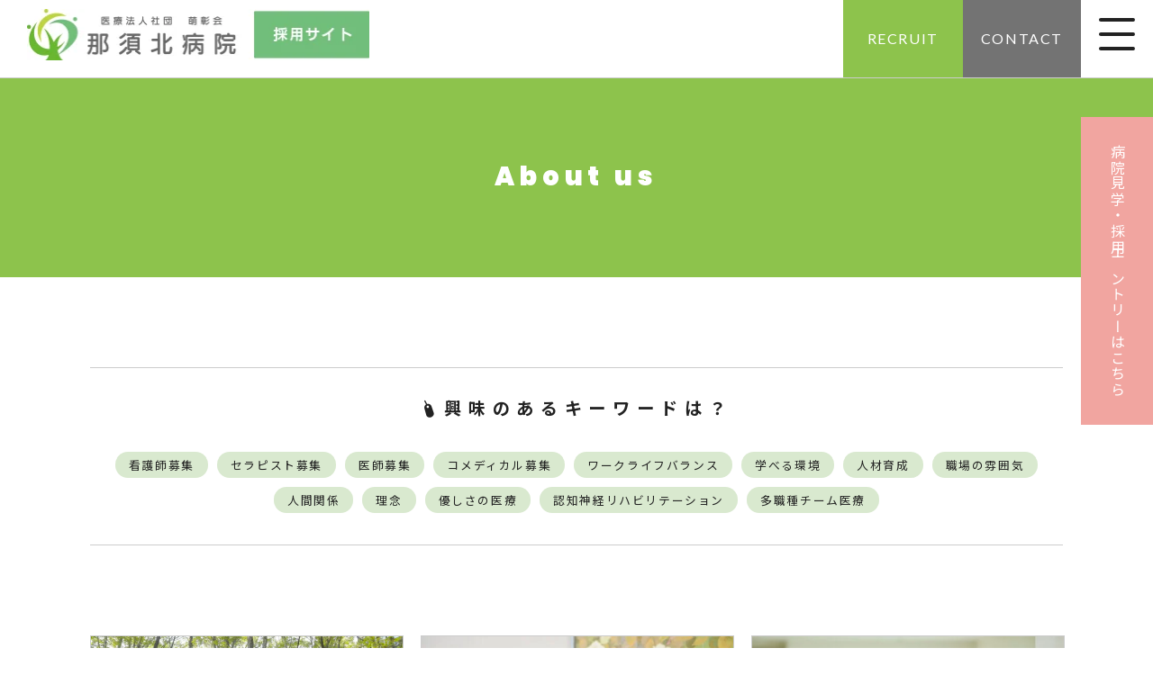

--- FILE ---
content_type: text/html; charset=UTF-8
request_url: https://houshoukai.or.jp/saiyo/mission/
body_size: 9459
content:
<!DOCTYPE html>
<!--[if lt IE 7 ]> <html class="ie6" lang="ja"><![endif]-->
<!--[if IE 7 ]> <html class="ie7" lang="ja"><![endif]-->
<!--[if IE 8 ]> <html class="ie8" lang="ja"><![endif]-->
<!--[if IE 9 ]> <html class="ie9" lang="ja"><![endif]-->
<!--[if (gt IE 9)|!(IE)]><!-->
<html lang="ja"><!--<![endif]-->
<head>
<!-- Google Tag Manager -->
<script>(function(w,d,s,l,i){w[l]=w[l]||[];w[l].push({'gtm.start':
new Date().getTime(),event:'gtm.js'});var f=d.getElementsByTagName(s)[0],
j=d.createElement(s),dl=l!='dataLayer'?'&l='+l:'';j.async=true;j.src=
'https://www.googletagmanager.com/gtm.js?id='+i+dl;f.parentNode.insertBefore(j,f);
})(window,document,'script','dataLayer','GTM-P5GG4N4');</script>
<!-- End Google Tag Manager -->
<meta charset="UTF-8">
<meta http-equiv="X-UA-Compatible" content="IE=edge">
<meta name="viewport" content="width=device-width, initial-scale=1.0">
<meta name="format-detection" content="telephone=no">

<link rel="shortcut icon" href="https://houshoukai.or.jp/saiyo/wp-content/themes/original-template/img/favicon.ico" type="image/x-icon">
<link rel="pingback" href="https://houshoukai.or.jp/saiyo/xmlrpc.php">

<link rel="stylesheet" href="https://houshoukai.or.jp/saiyo/wp-content/themes/original-template/css/html5.css">
<link rel="stylesheet" href="https://houshoukai.or.jp/saiyo/wp-content/themes/original-template/css/reset-min.css">
<link rel="stylesheet" href="https://houshoukai.or.jp/saiyo/wp-content/themes/original-template/font/css/fontello.css" />
<link rel="stylesheet" href="https://houshoukai.or.jp/saiyo/wp-content/themes/original-template/style.css">
<link rel="stylesheet" href="https://houshoukai.or.jp/saiyo/wp-content/themes/original-template/css/table-reset.css">
<link rel="stylesheet" href="https://houshoukai.or.jp/saiyo/wp-content/themes/original-template/css/hover-min.css">
<link rel="stylesheet" href="https://houshoukai.or.jp/saiyo/wp-content/themes/original-template/css/animate.css">


<meta name='robots' content='max-image-preview:large' />
<link rel='dns-prefetch' href='//ajax.googleapis.com' />
<link rel='dns-prefetch' href='//www.google.com' />
<link rel="alternate" type="application/rss+xml" title="那須北病院（旧 那須脳神経外科病院）｜採用サイト &raquo; About us カテゴリーのフィード" href="https://houshoukai.or.jp/saiyo/mission/feed/" />

<!-- SEO SIMPLE PACK 2.2.6 -->
<title>那須脳神経外科病院を知る｜那須北病院 採用サイト</title>
<meta name="robots" content="index,follow">
<meta name="description" content="栃木県那須塩原市野間にある医療法人社団萌彰会 那須北病院（旧那須脳神経外科病院）の採用サイトです。当院の理念やビジョンについてご紹介します。那須脳神経外科病院では看護師・看護補助者・理学療法士・作業療法士・言語聴覚士・薬剤師・医療ソーシャルワーカーの募集をしています。多数のスタッフインタビューを掲載しています。">
<meta name="keywords" content="栃木県,那須塩原市,野間,医療法人社団萌彰会,那須北病院,那須脳神経外科病院,採用情報,看護師募集,医師求人,リハビリ採用">
<link rel="canonical" href="https://houshoukai.or.jp/saiyo/mission/">
<meta property="og:locale" content="ja_JP">
<meta property="og:title" content="那須脳神経外科病院を知る｜那須北病院 採用サイト">
<meta property="og:description" content="栃木県那須塩原市野間にある医療法人社団萌彰会 那須北病院（旧那須脳神経外科病院）の採用サイトです。当院の理念やビジョンについてご紹介します。那須脳神経外科病院では看護師・看護補助者・理学療法士・作業療法士・言語聴覚士・薬剤師・医療ソーシャルワーカーの募集をしています。多数のスタッフインタビューを掲載しています。">
<meta property="og:url" content="https://houshoukai.or.jp/saiyo/mission/">
<meta property="og:site_name" content="那須北病院（旧 那須脳神経外科病院）｜採用サイト">
<meta property="og:type" content="website">
<meta name="twitter:card" content="summary_large_image">
<!-- / SEO SIMPLE PACK -->

<style id='wp-img-auto-sizes-contain-inline-css' type='text/css'>
img:is([sizes=auto i],[sizes^="auto," i]){contain-intrinsic-size:3000px 1500px}
/*# sourceURL=wp-img-auto-sizes-contain-inline-css */
</style>
<style id='wp-block-library-inline-css' type='text/css'>
:root{--wp-block-synced-color:#7a00df;--wp-block-synced-color--rgb:122,0,223;--wp-bound-block-color:var(--wp-block-synced-color);--wp-editor-canvas-background:#ddd;--wp-admin-theme-color:#007cba;--wp-admin-theme-color--rgb:0,124,186;--wp-admin-theme-color-darker-10:#006ba1;--wp-admin-theme-color-darker-10--rgb:0,107,160.5;--wp-admin-theme-color-darker-20:#005a87;--wp-admin-theme-color-darker-20--rgb:0,90,135;--wp-admin-border-width-focus:2px}@media (min-resolution:192dpi){:root{--wp-admin-border-width-focus:1.5px}}.wp-element-button{cursor:pointer}:root .has-very-light-gray-background-color{background-color:#eee}:root .has-very-dark-gray-background-color{background-color:#313131}:root .has-very-light-gray-color{color:#eee}:root .has-very-dark-gray-color{color:#313131}:root .has-vivid-green-cyan-to-vivid-cyan-blue-gradient-background{background:linear-gradient(135deg,#00d084,#0693e3)}:root .has-purple-crush-gradient-background{background:linear-gradient(135deg,#34e2e4,#4721fb 50%,#ab1dfe)}:root .has-hazy-dawn-gradient-background{background:linear-gradient(135deg,#faaca8,#dad0ec)}:root .has-subdued-olive-gradient-background{background:linear-gradient(135deg,#fafae1,#67a671)}:root .has-atomic-cream-gradient-background{background:linear-gradient(135deg,#fdd79a,#004a59)}:root .has-nightshade-gradient-background{background:linear-gradient(135deg,#330968,#31cdcf)}:root .has-midnight-gradient-background{background:linear-gradient(135deg,#020381,#2874fc)}:root{--wp--preset--font-size--normal:16px;--wp--preset--font-size--huge:42px}.has-regular-font-size{font-size:1em}.has-larger-font-size{font-size:2.625em}.has-normal-font-size{font-size:var(--wp--preset--font-size--normal)}.has-huge-font-size{font-size:var(--wp--preset--font-size--huge)}.has-text-align-center{text-align:center}.has-text-align-left{text-align:left}.has-text-align-right{text-align:right}.has-fit-text{white-space:nowrap!important}#end-resizable-editor-section{display:none}.aligncenter{clear:both}.items-justified-left{justify-content:flex-start}.items-justified-center{justify-content:center}.items-justified-right{justify-content:flex-end}.items-justified-space-between{justify-content:space-between}.screen-reader-text{border:0;clip-path:inset(50%);height:1px;margin:-1px;overflow:hidden;padding:0;position:absolute;width:1px;word-wrap:normal!important}.screen-reader-text:focus{background-color:#ddd;clip-path:none;color:#444;display:block;font-size:1em;height:auto;left:5px;line-height:normal;padding:15px 23px 14px;text-decoration:none;top:5px;width:auto;z-index:100000}html :where(.has-border-color){border-style:solid}html :where([style*=border-top-color]){border-top-style:solid}html :where([style*=border-right-color]){border-right-style:solid}html :where([style*=border-bottom-color]){border-bottom-style:solid}html :where([style*=border-left-color]){border-left-style:solid}html :where([style*=border-width]){border-style:solid}html :where([style*=border-top-width]){border-top-style:solid}html :where([style*=border-right-width]){border-right-style:solid}html :where([style*=border-bottom-width]){border-bottom-style:solid}html :where([style*=border-left-width]){border-left-style:solid}html :where(img[class*=wp-image-]){height:auto;max-width:100%}:where(figure){margin:0 0 1em}html :where(.is-position-sticky){--wp-admin--admin-bar--position-offset:var(--wp-admin--admin-bar--height,0px)}@media screen and (max-width:600px){html :where(.is-position-sticky){--wp-admin--admin-bar--position-offset:0px}}

/*# sourceURL=wp-block-library-inline-css */
</style><style id='global-styles-inline-css' type='text/css'>
:root{--wp--preset--aspect-ratio--square: 1;--wp--preset--aspect-ratio--4-3: 4/3;--wp--preset--aspect-ratio--3-4: 3/4;--wp--preset--aspect-ratio--3-2: 3/2;--wp--preset--aspect-ratio--2-3: 2/3;--wp--preset--aspect-ratio--16-9: 16/9;--wp--preset--aspect-ratio--9-16: 9/16;--wp--preset--color--black: #000000;--wp--preset--color--cyan-bluish-gray: #abb8c3;--wp--preset--color--white: #ffffff;--wp--preset--color--pale-pink: #f78da7;--wp--preset--color--vivid-red: #cf2e2e;--wp--preset--color--luminous-vivid-orange: #ff6900;--wp--preset--color--luminous-vivid-amber: #fcb900;--wp--preset--color--light-green-cyan: #7bdcb5;--wp--preset--color--vivid-green-cyan: #00d084;--wp--preset--color--pale-cyan-blue: #8ed1fc;--wp--preset--color--vivid-cyan-blue: #0693e3;--wp--preset--color--vivid-purple: #9b51e0;--wp--preset--gradient--vivid-cyan-blue-to-vivid-purple: linear-gradient(135deg,rgb(6,147,227) 0%,rgb(155,81,224) 100%);--wp--preset--gradient--light-green-cyan-to-vivid-green-cyan: linear-gradient(135deg,rgb(122,220,180) 0%,rgb(0,208,130) 100%);--wp--preset--gradient--luminous-vivid-amber-to-luminous-vivid-orange: linear-gradient(135deg,rgb(252,185,0) 0%,rgb(255,105,0) 100%);--wp--preset--gradient--luminous-vivid-orange-to-vivid-red: linear-gradient(135deg,rgb(255,105,0) 0%,rgb(207,46,46) 100%);--wp--preset--gradient--very-light-gray-to-cyan-bluish-gray: linear-gradient(135deg,rgb(238,238,238) 0%,rgb(169,184,195) 100%);--wp--preset--gradient--cool-to-warm-spectrum: linear-gradient(135deg,rgb(74,234,220) 0%,rgb(151,120,209) 20%,rgb(207,42,186) 40%,rgb(238,44,130) 60%,rgb(251,105,98) 80%,rgb(254,248,76) 100%);--wp--preset--gradient--blush-light-purple: linear-gradient(135deg,rgb(255,206,236) 0%,rgb(152,150,240) 100%);--wp--preset--gradient--blush-bordeaux: linear-gradient(135deg,rgb(254,205,165) 0%,rgb(254,45,45) 50%,rgb(107,0,62) 100%);--wp--preset--gradient--luminous-dusk: linear-gradient(135deg,rgb(255,203,112) 0%,rgb(199,81,192) 50%,rgb(65,88,208) 100%);--wp--preset--gradient--pale-ocean: linear-gradient(135deg,rgb(255,245,203) 0%,rgb(182,227,212) 50%,rgb(51,167,181) 100%);--wp--preset--gradient--electric-grass: linear-gradient(135deg,rgb(202,248,128) 0%,rgb(113,206,126) 100%);--wp--preset--gradient--midnight: linear-gradient(135deg,rgb(2,3,129) 0%,rgb(40,116,252) 100%);--wp--preset--font-size--small: 13px;--wp--preset--font-size--medium: 20px;--wp--preset--font-size--large: 36px;--wp--preset--font-size--x-large: 42px;--wp--preset--spacing--20: 0.44rem;--wp--preset--spacing--30: 0.67rem;--wp--preset--spacing--40: 1rem;--wp--preset--spacing--50: 1.5rem;--wp--preset--spacing--60: 2.25rem;--wp--preset--spacing--70: 3.38rem;--wp--preset--spacing--80: 5.06rem;--wp--preset--shadow--natural: 6px 6px 9px rgba(0, 0, 0, 0.2);--wp--preset--shadow--deep: 12px 12px 50px rgba(0, 0, 0, 0.4);--wp--preset--shadow--sharp: 6px 6px 0px rgba(0, 0, 0, 0.2);--wp--preset--shadow--outlined: 6px 6px 0px -3px rgb(255, 255, 255), 6px 6px rgb(0, 0, 0);--wp--preset--shadow--crisp: 6px 6px 0px rgb(0, 0, 0);}:where(.is-layout-flex){gap: 0.5em;}:where(.is-layout-grid){gap: 0.5em;}body .is-layout-flex{display: flex;}.is-layout-flex{flex-wrap: wrap;align-items: center;}.is-layout-flex > :is(*, div){margin: 0;}body .is-layout-grid{display: grid;}.is-layout-grid > :is(*, div){margin: 0;}:where(.wp-block-columns.is-layout-flex){gap: 2em;}:where(.wp-block-columns.is-layout-grid){gap: 2em;}:where(.wp-block-post-template.is-layout-flex){gap: 1.25em;}:where(.wp-block-post-template.is-layout-grid){gap: 1.25em;}.has-black-color{color: var(--wp--preset--color--black) !important;}.has-cyan-bluish-gray-color{color: var(--wp--preset--color--cyan-bluish-gray) !important;}.has-white-color{color: var(--wp--preset--color--white) !important;}.has-pale-pink-color{color: var(--wp--preset--color--pale-pink) !important;}.has-vivid-red-color{color: var(--wp--preset--color--vivid-red) !important;}.has-luminous-vivid-orange-color{color: var(--wp--preset--color--luminous-vivid-orange) !important;}.has-luminous-vivid-amber-color{color: var(--wp--preset--color--luminous-vivid-amber) !important;}.has-light-green-cyan-color{color: var(--wp--preset--color--light-green-cyan) !important;}.has-vivid-green-cyan-color{color: var(--wp--preset--color--vivid-green-cyan) !important;}.has-pale-cyan-blue-color{color: var(--wp--preset--color--pale-cyan-blue) !important;}.has-vivid-cyan-blue-color{color: var(--wp--preset--color--vivid-cyan-blue) !important;}.has-vivid-purple-color{color: var(--wp--preset--color--vivid-purple) !important;}.has-black-background-color{background-color: var(--wp--preset--color--black) !important;}.has-cyan-bluish-gray-background-color{background-color: var(--wp--preset--color--cyan-bluish-gray) !important;}.has-white-background-color{background-color: var(--wp--preset--color--white) !important;}.has-pale-pink-background-color{background-color: var(--wp--preset--color--pale-pink) !important;}.has-vivid-red-background-color{background-color: var(--wp--preset--color--vivid-red) !important;}.has-luminous-vivid-orange-background-color{background-color: var(--wp--preset--color--luminous-vivid-orange) !important;}.has-luminous-vivid-amber-background-color{background-color: var(--wp--preset--color--luminous-vivid-amber) !important;}.has-light-green-cyan-background-color{background-color: var(--wp--preset--color--light-green-cyan) !important;}.has-vivid-green-cyan-background-color{background-color: var(--wp--preset--color--vivid-green-cyan) !important;}.has-pale-cyan-blue-background-color{background-color: var(--wp--preset--color--pale-cyan-blue) !important;}.has-vivid-cyan-blue-background-color{background-color: var(--wp--preset--color--vivid-cyan-blue) !important;}.has-vivid-purple-background-color{background-color: var(--wp--preset--color--vivid-purple) !important;}.has-black-border-color{border-color: var(--wp--preset--color--black) !important;}.has-cyan-bluish-gray-border-color{border-color: var(--wp--preset--color--cyan-bluish-gray) !important;}.has-white-border-color{border-color: var(--wp--preset--color--white) !important;}.has-pale-pink-border-color{border-color: var(--wp--preset--color--pale-pink) !important;}.has-vivid-red-border-color{border-color: var(--wp--preset--color--vivid-red) !important;}.has-luminous-vivid-orange-border-color{border-color: var(--wp--preset--color--luminous-vivid-orange) !important;}.has-luminous-vivid-amber-border-color{border-color: var(--wp--preset--color--luminous-vivid-amber) !important;}.has-light-green-cyan-border-color{border-color: var(--wp--preset--color--light-green-cyan) !important;}.has-vivid-green-cyan-border-color{border-color: var(--wp--preset--color--vivid-green-cyan) !important;}.has-pale-cyan-blue-border-color{border-color: var(--wp--preset--color--pale-cyan-blue) !important;}.has-vivid-cyan-blue-border-color{border-color: var(--wp--preset--color--vivid-cyan-blue) !important;}.has-vivid-purple-border-color{border-color: var(--wp--preset--color--vivid-purple) !important;}.has-vivid-cyan-blue-to-vivid-purple-gradient-background{background: var(--wp--preset--gradient--vivid-cyan-blue-to-vivid-purple) !important;}.has-light-green-cyan-to-vivid-green-cyan-gradient-background{background: var(--wp--preset--gradient--light-green-cyan-to-vivid-green-cyan) !important;}.has-luminous-vivid-amber-to-luminous-vivid-orange-gradient-background{background: var(--wp--preset--gradient--luminous-vivid-amber-to-luminous-vivid-orange) !important;}.has-luminous-vivid-orange-to-vivid-red-gradient-background{background: var(--wp--preset--gradient--luminous-vivid-orange-to-vivid-red) !important;}.has-very-light-gray-to-cyan-bluish-gray-gradient-background{background: var(--wp--preset--gradient--very-light-gray-to-cyan-bluish-gray) !important;}.has-cool-to-warm-spectrum-gradient-background{background: var(--wp--preset--gradient--cool-to-warm-spectrum) !important;}.has-blush-light-purple-gradient-background{background: var(--wp--preset--gradient--blush-light-purple) !important;}.has-blush-bordeaux-gradient-background{background: var(--wp--preset--gradient--blush-bordeaux) !important;}.has-luminous-dusk-gradient-background{background: var(--wp--preset--gradient--luminous-dusk) !important;}.has-pale-ocean-gradient-background{background: var(--wp--preset--gradient--pale-ocean) !important;}.has-electric-grass-gradient-background{background: var(--wp--preset--gradient--electric-grass) !important;}.has-midnight-gradient-background{background: var(--wp--preset--gradient--midnight) !important;}.has-small-font-size{font-size: var(--wp--preset--font-size--small) !important;}.has-medium-font-size{font-size: var(--wp--preset--font-size--medium) !important;}.has-large-font-size{font-size: var(--wp--preset--font-size--large) !important;}.has-x-large-font-size{font-size: var(--wp--preset--font-size--x-large) !important;}
/*# sourceURL=global-styles-inline-css */
</style>

<style id='classic-theme-styles-inline-css' type='text/css'>
/*! This file is auto-generated */
.wp-block-button__link{color:#fff;background-color:#32373c;border-radius:9999px;box-shadow:none;text-decoration:none;padding:calc(.667em + 2px) calc(1.333em + 2px);font-size:1.125em}.wp-block-file__button{background:#32373c;color:#fff;text-decoration:none}
/*# sourceURL=/wp-includes/css/classic-themes.min.css */
</style>
<link rel='stylesheet' id='contact-form-7-css' href='https://houshoukai.or.jp/saiyo/wp-content/plugins/contact-form-7/includes/css/styles.css?ver=5.5.1' type='text/css' media='all' />
<link rel='stylesheet' id='recruit_style-css' href='https://houshoukai.or.jp/saiyo/wp-content/plugins/custom-recruit-page/includes/css/custom-recruit-page.css' type='text/css' media='all' />
<script type="text/javascript" src="https://ajax.googleapis.com/ajax/libs/jquery/3.3.1/jquery.min.js?ver=3.3.1" id="jquery-js"></script>
<link rel="https://api.w.org/" href="https://houshoukai.or.jp/saiyo/wp-json/" /><link rel="alternate" title="JSON" type="application/json" href="https://houshoukai.or.jp/saiyo/wp-json/wp/v2/categories/2" /><link rel="EditURI" type="application/rsd+xml" title="RSD" href="https://houshoukai.or.jp/saiyo/xmlrpc.php?rsd" />
<meta name="generator" content="WordPress 6.9" />

<script src="https://houshoukai.or.jp/saiyo/wp-content/themes/original-template/js/jquery.smoothScroll.js"></script>
<script src="https://houshoukai.or.jp/saiyo/wp-content/themes/original-template/js/jquery.matchHeight.js"></script>
<script src="https://houshoukai.or.jp/saiyo/wp-content/themes/original-template/js/wow.min.js"></script>
<script>wow=new WOW({boxClass:'wow',animateClass:'animated',offset:0,live:true})
wow.init();</script>
<script src="https://houshoukai.or.jp/saiyo/wp-content/themes/original-template/js/function.js"></script>

<!--[if lt IE 9]><script src="https://html5shiv.googlecode.com/svn/trunk/html5.js"></script><![endif]-->


</head>
<body data-rsssl=1>
<!-- Google Tag Manager (noscript) -->
<noscript><iframe src="https://www.googletagmanager.com/ns.html?id=GTM-P5GG4N4"
height="0" width="0" style="display:none;visibility:hidden"></iframe></noscript>
<!-- End Google Tag Manager (noscript) -->

<div id="pagetop"></div>

<!-- HEADER START -->
<header id="header-box">
	<div class="header-inr cf">
		<h1>
			<a href="https://houshoukai.or.jp/saiyo">
				<img src="https://houshoukai.or.jp/saiyo/wp-content/themes/original-template/img/head-logo.jpg" alt="栃木県那須塩原市野間にある那須脳神経外科病院の採用サイトです。医師・看護師・理学療法士・作業療法士・言語聴覚士・薬剤師・看護補助者・医療事務等の求人募集・採用に関する情報、当院で活躍するスタッフの声を紹介しています。">
			</a>
		</h1>

		<div id="gnav">
			<div class="header-entry"><a href="https://houshoukai.or.jp/saiyo/recruitment">RECRUIT</a></div>
			<div class="header-line"><a href="https://houshoukai.or.jp/saiyo/contact">CONTACT</a></div>

			<div class="nav-button-box">
				<div class="nav-button">
			    	<span></span>
			    	<span></span>
			   	<span></span>
			  	</div>
			</div>

			<nav class="nav-wrap cf">
					<ul>
						<li><a href="https://houshoukai.or.jp/saiyo">HOME<span>ホーム</span></a></li>
						<li><a href="https://houshoukai.or.jp/saiyo/mission">About us<span>那須北病院病院を知る</span></a></li>
						<li><a href="https://houshoukai.or.jp/saiyo/people">People<span>職員インタビュー</span></a></li>
						<li><a href="https://houshoukai.or.jp/saiyo/features">Features<span>那須北病院の特色
</span></a></li>
						<li><a href="https://houshoukai.or.jp/saiyo/work-culture">Work-Culture<span>働く環境</span></a></li>
						<li><a href="https://houshoukai.or.jp/saiyo/recruitment">Recruit<span>採用情報</span></a></li>
						<li><a href="https://houshoukai.or.jp/saiyo/news">News<span>お知らせ</span></a></li>
						<li><a href="https://houshoukai.or.jp/saiyo/contact">Contact<span>お問合わせ</span></a></li>

					</ul>
			</nav>
		</div>
	</div>
</header>

<div class="pc headrightbnr"><a href="https://houshoukai.or.jp/saiyo/contact">病院見学・採用エントリーはこちら</a></div>

<div class="page-title">
<h2>About us</h2>
</div>

<section class="w1080">

<!-- #### 出し分け ### -->
		<!--<div class="missionBox">
<ul class="col2">
	<li><img src="https://houshoukai.or.jp/saiyo/wp-content/themes/original-template/img/mission01.jpg" alt=""/></li>
	<li>
		<h4>見出し<br>見出しが入ります。</h4>
		<p>本文が入ります。本文が入ります。本文が入ります。本文が入ります。本文が入ります。本文が入ります。本文が入ります。本文が入ります。
			</p><br>

<p>本文が入ります。本文が入ります。本文が入ります。本文が入ります。本文が入ります。本文が入ります。本文が入ります。</p>

			<p><span class="name">病院長</span>
		</p>
	</li>
</div>--><!-- #### END ### -->

</section>

<div id="container" class="post">

	<section class="w1080">
		<div class="tag-title">
			<h3><span class="icon-mouse"></span>興味のあるキーワードは？</h3>
			<ul>
				<li><a href='https://houshoukai.or.jp/saiyo/tag/recruit-nurse/'>看護師募集</a></li><li><a href='https://houshoukai.or.jp/saiyo/tag/recruit-therapist/'>セラピスト募集</a></li><li><a href='https://houshoukai.or.jp/saiyo/tag/recruit-doctor/'>医師募集</a></li><li><a href='https://houshoukai.or.jp/saiyo/tag/%e3%82%b3%e3%83%a1%e3%83%87%e3%82%a3%e3%82%ab%e3%83%ab%e5%8b%9f%e9%9b%86/'>コメディカル募集</a></li><li><a href='https://houshoukai.or.jp/saiyo/tag/%e3%83%af%e3%83%bc%e3%82%af%e3%83%a9%e3%82%a4%e3%83%95%e3%83%90%e3%83%a9%e3%83%b3%e3%82%b9/'>ワークライフバランス</a></li><li><a href='https://houshoukai.or.jp/saiyo/tag/%e5%ad%a6%e3%81%b9%e3%82%8b%e7%92%b0%e5%a2%83/'>学べる環境</a></li><li><a href='https://houshoukai.or.jp/saiyo/tag/%e4%ba%ba%e6%9d%90%e8%82%b2%e6%88%90/'>人材育成</a></li><li><a href='https://houshoukai.or.jp/saiyo/tag/%e8%81%b7%e5%a0%b4%e3%81%ae%e9%9b%b0%e5%9b%b2%e6%b0%97/'>職場の雰囲気</a></li><li><a href='https://houshoukai.or.jp/saiyo/tag/%e4%ba%ba%e9%96%93%e9%96%a2%e4%bf%82/'>人間関係</a></li><li><a href='https://houshoukai.or.jp/saiyo/tag/%e7%90%86%e5%bf%b5/'>理念</a></li><li><a href='https://houshoukai.or.jp/saiyo/tag/%e5%84%aa%e3%81%97%e3%81%95%e3%81%ae%e5%8c%bb%e7%99%82/'>優しさの医療</a></li><li><a href='https://houshoukai.or.jp/saiyo/tag/%e8%aa%8d%e7%9f%a5%e7%a5%9e%e7%b5%8c%e3%83%aa%e3%83%8f%e3%83%93%e3%83%aa%e3%83%86%e3%83%bc%e3%82%b7%e3%83%a7%e3%83%b3/'>認知神経リハビリテーション</a></li><li><a href='https://houshoukai.or.jp/saiyo/tag/%e5%a4%9a%e8%81%b7%e7%a8%ae%e3%83%81%e3%83%bc%e3%83%a0%e5%8c%bb%e7%99%82/'>多職種チーム医療</a></li>			</ul>
		</div>

		<div class="basebox">
			<ul class="col3 blog">
				<!-- POST -->
								
				<li class="flex">
					<a href="https://houshoukai.or.jp/saiyo/mission/1445/" class="hvr-grow">

					<img width="600" height="400" src="https://houshoukai.or.jp/saiyo/wp-content/uploads/2021/11/K3Q0965-600x400.jpg" class="attachment-category size-category wp-post-image" alt="" decoding="async" fetchpriority="high" srcset="https://houshoukai.or.jp/saiyo/wp-content/uploads/2021/11/K3Q0965-600x400.jpg 600w, https://houshoukai.or.jp/saiyo/wp-content/uploads/2021/11/K3Q0965-300x200.jpg 300w, https://houshoukai.or.jp/saiyo/wp-content/uploads/2021/11/K3Q0965-1024x683.jpg 1024w, https://houshoukai.or.jp/saiyo/wp-content/uploads/2021/11/K3Q0965-768x512.jpg 768w, https://houshoukai.or.jp/saiyo/wp-content/uploads/2021/11/K3Q0965-1536x1024.jpg 1536w, https://houshoukai.or.jp/saiyo/wp-content/uploads/2021/11/K3Q0965-2048x1365.jpg 2048w" sizes="(max-width: 600px) 100vw, 600px" />					</a>
					<div class="catname"><span class="icon-folder"></span>About us</div>
					<h3><a href="https://houshoukai.or.jp/saiyo/mission/1445/">病院名変更のお知らせ</a></h3>
					<p>当院は、令和５年（2023年）11月1日に下記の通り病院名を変更いたします。 那<a href="https://houshoukai.or.jp/saiyo/mission/1445/">&#8230;</a></p>
					<div class="tagname"><a href="https://houshoukai.or.jp/saiyo/tag/%e7%90%86%e5%bf%b5/" rel="tag">理念</a><a href="https://houshoukai.or.jp/saiyo/tag/%e5%84%aa%e3%81%97%e3%81%95%e3%81%ae%e5%8c%bb%e7%99%82/" rel="tag">優しさの医療</a></div>				</li>
				<!-- POST END-->

				
				<li class="flex">
					<a href="https://houshoukai.or.jp/saiyo/mission/599/" class="hvr-grow">

					<img width="600" height="400" src="https://houshoukai.or.jp/saiyo/wp-content/uploads/2021/11/IMG_1024-600x400.jpg" class="attachment-category size-category wp-post-image" alt="" decoding="async" srcset="https://houshoukai.or.jp/saiyo/wp-content/uploads/2021/11/IMG_1024-600x400.jpg 600w, https://houshoukai.or.jp/saiyo/wp-content/uploads/2021/11/IMG_1024-300x200.jpg 300w, https://houshoukai.or.jp/saiyo/wp-content/uploads/2021/11/IMG_1024-1024x683.jpg 1024w, https://houshoukai.or.jp/saiyo/wp-content/uploads/2021/11/IMG_1024-768x512.jpg 768w, https://houshoukai.or.jp/saiyo/wp-content/uploads/2021/11/IMG_1024-1536x1024.jpg 1536w, https://houshoukai.or.jp/saiyo/wp-content/uploads/2021/11/IMG_1024-2048x1365.jpg 2048w" sizes="(max-width: 600px) 100vw, 600px" />					</a>
					<div class="catname"><span class="icon-folder"></span>About us</div>
					<h3><a href="https://houshoukai.or.jp/saiyo/mission/599/">【名誉院長インタビュー】那須北病院が地域とともに歩んだ30年間</a></h3>
					<p>群馬大学卒業。群馬大学医学部付属病院、山梨県立中央病院などでの勤務を経て、198<a href="https://houshoukai.or.jp/saiyo/mission/599/">&#8230;</a></p>
					<div class="tagname"><a href="https://houshoukai.or.jp/saiyo/tag/recruit-doctor/" rel="tag">医師募集</a><a href="https://houshoukai.or.jp/saiyo/tag/%e7%90%86%e5%bf%b5/" rel="tag">理念</a><a href="https://houshoukai.or.jp/saiyo/tag/%e5%84%aa%e3%81%97%e3%81%95%e3%81%ae%e5%8c%bb%e7%99%82/" rel="tag">優しさの医療</a></div>				</li>
				<!-- POST END-->

				
				<li class="flex">
					<a href="https://houshoukai.or.jp/saiyo/mission/602/" class="hvr-grow">

					<img width="600" height="400" src="https://houshoukai.or.jp/saiyo/wp-content/uploads/2021/11/K3Q1316-600x400.jpg" class="attachment-category size-category wp-post-image" alt="" decoding="async" srcset="https://houshoukai.or.jp/saiyo/wp-content/uploads/2021/11/K3Q1316-600x400.jpg 600w, https://houshoukai.or.jp/saiyo/wp-content/uploads/2021/11/K3Q1316-300x200.jpg 300w, https://houshoukai.or.jp/saiyo/wp-content/uploads/2021/11/K3Q1316-1024x683.jpg 1024w, https://houshoukai.or.jp/saiyo/wp-content/uploads/2021/11/K3Q1316-768x512.jpg 768w, https://houshoukai.or.jp/saiyo/wp-content/uploads/2021/11/K3Q1316-1536x1024.jpg 1536w, https://houshoukai.or.jp/saiyo/wp-content/uploads/2021/11/K3Q1316-2048x1365.jpg 2048w" sizes="(max-width: 600px) 100vw, 600px" />					</a>
					<div class="catname"><span class="icon-folder"></span>About us</div>
					<h3><a href="https://houshoukai.or.jp/saiyo/mission/602/">【院長インタビュー】これからの那須北病院が目指す“優しさの医療”とは</a></h3>
					<p>徳島大学卒業。専門は脳神経外科。大学を卒業後は自治医大にて勤務。その後、2001<a href="https://houshoukai.or.jp/saiyo/mission/602/">&#8230;</a></p>
					<div class="tagname"><a href="https://houshoukai.or.jp/saiyo/tag/recruit-doctor/" rel="tag">医師募集</a><a href="https://houshoukai.or.jp/saiyo/tag/%e7%90%86%e5%bf%b5/" rel="tag">理念</a><a href="https://houshoukai.or.jp/saiyo/tag/%e5%84%aa%e3%81%97%e3%81%95%e3%81%ae%e5%8c%bb%e7%99%82/" rel="tag">優しさの医療</a></div>				</li>
				<!-- POST END-->

				
				<li class="flex">
					<a href="https://houshoukai.or.jp/saiyo/mission/588/" class="hvr-grow">

					<img width="600" height="400" src="https://houshoukai.or.jp/saiyo/wp-content/uploads/2021/11/K3Q1357-600x400.jpg" class="attachment-category size-category wp-post-image" alt="" decoding="async" loading="lazy" srcset="https://houshoukai.or.jp/saiyo/wp-content/uploads/2021/11/K3Q1357-600x400.jpg 600w, https://houshoukai.or.jp/saiyo/wp-content/uploads/2021/11/K3Q1357-300x200.jpg 300w, https://houshoukai.or.jp/saiyo/wp-content/uploads/2021/11/K3Q1357-1024x683.jpg 1024w, https://houshoukai.or.jp/saiyo/wp-content/uploads/2021/11/K3Q1357-768x512.jpg 768w, https://houshoukai.or.jp/saiyo/wp-content/uploads/2021/11/K3Q1357-1536x1024.jpg 1536w, https://houshoukai.or.jp/saiyo/wp-content/uploads/2021/11/K3Q1357-2048x1365.jpg 2048w" sizes="auto, (max-width: 600px) 100vw, 600px" />					</a>
					<div class="catname"><span class="icon-folder"></span>About us</div>
					<h3><a href="https://houshoukai.or.jp/saiyo/mission/588/">【看護部長インタビュー】 那須北病院看護部が大切にしたい価値観</a></h3>
					<p>▼目次 看護部理念 那須北病院だからできること 看護部理念 私達は看護の質を高め<a href="https://houshoukai.or.jp/saiyo/mission/588/">&#8230;</a></p>
					<div class="tagname"><a href="https://houshoukai.or.jp/saiyo/tag/recruit-nurse/" rel="tag">看護師募集</a><a href="https://houshoukai.or.jp/saiyo/tag/%e3%83%af%e3%83%bc%e3%82%af%e3%83%a9%e3%82%a4%e3%83%95%e3%83%90%e3%83%a9%e3%83%b3%e3%82%b9/" rel="tag">ワークライフバランス</a><a href="https://houshoukai.or.jp/saiyo/tag/%e5%ad%a6%e3%81%b9%e3%82%8b%e7%92%b0%e5%a2%83/" rel="tag">学べる環境</a><a href="https://houshoukai.or.jp/saiyo/tag/%e4%ba%ba%e6%9d%90%e8%82%b2%e6%88%90/" rel="tag">人材育成</a><a href="https://houshoukai.or.jp/saiyo/tag/%e8%81%b7%e5%a0%b4%e3%81%ae%e9%9b%b0%e5%9b%b2%e6%b0%97/" rel="tag">職場の雰囲気</a><a href="https://houshoukai.or.jp/saiyo/tag/%e7%90%86%e5%bf%b5/" rel="tag">理念</a></div>				</li>
				<!-- POST END-->

				
				<li class="flex">
					<a href="https://houshoukai.or.jp/saiyo/mission/606/" class="hvr-grow">

					<img width="600" height="400" src="https://houshoukai.or.jp/saiyo/wp-content/uploads/2021/11/K3Q0877-600x400.jpg" class="attachment-category size-category wp-post-image" alt="" decoding="async" loading="lazy" srcset="https://houshoukai.or.jp/saiyo/wp-content/uploads/2021/11/K3Q0877-600x400.jpg 600w, https://houshoukai.or.jp/saiyo/wp-content/uploads/2021/11/K3Q0877-300x200.jpg 300w, https://houshoukai.or.jp/saiyo/wp-content/uploads/2021/11/K3Q0877-1024x683.jpg 1024w, https://houshoukai.or.jp/saiyo/wp-content/uploads/2021/11/K3Q0877-768x512.jpg 768w, https://houshoukai.or.jp/saiyo/wp-content/uploads/2021/11/K3Q0877-1536x1024.jpg 1536w, https://houshoukai.or.jp/saiyo/wp-content/uploads/2021/11/K3Q0877-2048x1365.jpg 2048w" sizes="auto, (max-width: 600px) 100vw, 600px" />					</a>
					<div class="catname"><span class="icon-folder"></span>About us</div>
					<h3><a href="https://houshoukai.or.jp/saiyo/mission/606/">【リハビリ部長インタビュー】急性期から回復期、在宅まで長く関われる魅力</a></h3>
					<p>埼玉県出身。当時まだ県内に養成校が1校しかなかった平成3年に理学療法士の免許を取<a href="https://houshoukai.or.jp/saiyo/mission/606/">&#8230;</a></p>
					<div class="tagname"><a href="https://houshoukai.or.jp/saiyo/tag/recruit-therapist/" rel="tag">セラピスト募集</a><a href="https://houshoukai.or.jp/saiyo/tag/%e5%ad%a6%e3%81%b9%e3%82%8b%e7%92%b0%e5%a2%83/" rel="tag">学べる環境</a><a href="https://houshoukai.or.jp/saiyo/tag/%e4%ba%ba%e6%9d%90%e8%82%b2%e6%88%90/" rel="tag">人材育成</a><a href="https://houshoukai.or.jp/saiyo/tag/%e8%81%b7%e5%a0%b4%e3%81%ae%e9%9b%b0%e5%9b%b2%e6%b0%97/" rel="tag">職場の雰囲気</a><a href="https://houshoukai.or.jp/saiyo/tag/%e8%aa%8d%e7%9f%a5%e7%a5%9e%e7%b5%8c%e3%83%aa%e3%83%8f%e3%83%93%e3%83%aa%e3%83%86%e3%83%bc%e3%82%b7%e3%83%a7%e3%83%b3/" rel="tag">認知神経リハビリテーション</a></div>				</li>
				<!-- POST END-->

											</ul>
	</div><!-- M END -->


<div class="basebox">
	<h4>月別アーカイブ</h4>
	<div class="archivebox">
		<select name="archive-dropdown" onchange="document.location.href=this.options[this.selectedIndex].value;">
		<option disabled selected value>月を選択</option>
			<option value='https://houshoukai.or.jp/saiyo/date/2024/08/'> 2024年8月 &nbsp;(2)</option>
	<option value='https://houshoukai.or.jp/saiyo/date/2024/07/'> 2024年7月 &nbsp;(2)</option>
	<option value='https://houshoukai.or.jp/saiyo/date/2023/09/'> 2023年9月 &nbsp;(1)</option>
	<option value='https://houshoukai.or.jp/saiyo/date/2023/08/'> 2023年8月 &nbsp;(1)</option>
	<option value='https://houshoukai.or.jp/saiyo/date/2023/07/'> 2023年7月 &nbsp;(2)</option>
	<option value='https://houshoukai.or.jp/saiyo/date/2023/06/'> 2023年6月 &nbsp;(2)</option>
	<option value='https://houshoukai.or.jp/saiyo/date/2023/01/'> 2023年1月 &nbsp;(1)</option>
	<option value='https://houshoukai.or.jp/saiyo/date/2022/12/'> 2022年12月 &nbsp;(1)</option>
	<option value='https://houshoukai.or.jp/saiyo/date/2022/11/'> 2022年11月 &nbsp;(1)</option>
	<option value='https://houshoukai.or.jp/saiyo/date/2022/10/'> 2022年10月 &nbsp;(5)</option>
	<option value='https://houshoukai.or.jp/saiyo/date/2022/09/'> 2022年9月 &nbsp;(1)</option>
	<option value='https://houshoukai.or.jp/saiyo/date/2022/06/'> 2022年6月 &nbsp;(1)</option>
	<option value='https://houshoukai.or.jp/saiyo/date/2022/05/'> 2022年5月 &nbsp;(2)</option>
	<option value='https://houshoukai.or.jp/saiyo/date/2022/03/'> 2022年3月 &nbsp;(1)</option>
	<option value='https://houshoukai.or.jp/saiyo/date/2021/11/'> 2021年11月 &nbsp;(6)</option>
	<option value='https://houshoukai.or.jp/saiyo/date/2021/10/'> 2021年10月 &nbsp;(2)</option>
	<option value='https://houshoukai.or.jp/saiyo/date/2021/09/'> 2021年9月 &nbsp;(2)</option>
	<option value='https://houshoukai.or.jp/saiyo/date/2021/08/'> 2021年8月 &nbsp;(3)</option>
		</select>
	</div>
</div>

</div>

<!-- ############ STAGE ############ -->
	<div id="stage06" class="bgbtn">
		<h2>Recruit<span>～ 採用情報 ～</span></h2>
		<a href="https://houshoukai.or.jp/saiyo/recruitment">詳しく見る<i class="icon-right-open-mini"></i></a>
	</div>
<!-- ############ STAGE ############ -->
	<div id="stage08">
		<p>那須北病院は<br class="sp">あなたを待っています。</p>
		<div class="readmore">
			<a href="https://houshoukai.or.jp/saiyo/contact">ENTRY<i class="icon-right-open-mini"></i></a>
		</div>
	</div>

<!-- FOOTER　-->
<footer>
	<!-- ############ FOOT LEF ############ -->
	<div class="cf">
		<div class="footLeft cf">
			<div class="footLeft01">
				<img src="https://houshoukai.or.jp/saiyo/wp-content/themes/original-template/img/foot-logo.jpg" alt="">
				<h5>医療法人社団 萌彰会　那須北病院</h5>
				<p> 〒325-0014<br class="sp">
栃木県那須塩原市野間字神沼453-14<br>TEL.0287-62-5500</p>
			</div>
			<div class="footLeft02">
				<ul>
					<li><a href="https://houshoukai.or.jp/saiyo/mission"><i class="icon-right-open-mini"></i>About us&#x002F;那須北病院を知る</a></li>
					<li><a href="https://houshoukai.or.jp/saiyo/people"><i class="icon-right-open-mini"></i>People&#x002F;職員インタビュー</a></li>
					<li><a href="https://houshoukai.or.jp/saiyo/features"><i class="icon-right-open-mini"></i>Features&#x002F;那須北病院の特色</a></li>
					<li><a href="https://houshoukai.or.jp/saiyo/work-culture"><i class="icon-right-open-mini"></i>Work-Culture&#x002F;働く環境</a></li>
<li><a href="https://houshoukai.or.jp/saiyo/recruitment"><i class="icon-right-open-mini"></i>Recruit&#x002F;採用情報</a></li>
					<li><a href="https://houshoukai.or.jp/saiyo/news"><i class="icon-right-open-mini"></i>News&#x002F;お知らせ</a></li>
					<li><a href="https://houshoukai.or.jp/saiyo/contact"><i class="icon-right-open-mini"></i>Contact&#x002F;お問合せ</a></li>
					<li><a href="https://houshoukai.or.jp/" target="new"><i class="icon-right-open-mini"></i>病院TOP</a></li>
				</ul>
			</div>
			
		</div>

		<div class="foot-right">
			<p>ご不明な点は、お気軽にお問い合わせください。</p>
			<a href="https://houshoukai.or.jp/saiyo/contact">CONTACT</a>
		</div>
	</div>

	<!-- ############ FOOT END ############ -->

	<div class="footEnd">
		<!-- <ul>
			<li><a href="#"><i class="icon-instagram"></i></a></li>
			<li><a href="#"><i class="icon-twitter"></i></a></li>
			<li><a href="#"><i class="icon-facebook-squared"></i></a></li>
		</ul> -->
		<p id="copyrights">&copy;2021-2026.那須北病院. All Rights Reserved.</p>
	</div>
</footer>

<p class="pagetop hvr-push"><a href="#pagetop"><i class="icon-up-open-mini"></i></a></p>

<div class="sp line-entry">
	<div class="footunderbnr"><a href="https://houshoukai.or.jp/saiyo/contact">病院見学・採用エントリーはこちら</a></div>
</div>

<script type="speculationrules">
{"prefetch":[{"source":"document","where":{"and":[{"href_matches":"/saiyo/*"},{"not":{"href_matches":["/saiyo/wp-*.php","/saiyo/wp-admin/*","/saiyo/wp-content/uploads/*","/saiyo/wp-content/*","/saiyo/wp-content/plugins/*","/saiyo/wp-content/themes/original-template/*","/saiyo/*\\?(.+)"]}},{"not":{"selector_matches":"a[rel~=\"nofollow\"]"}},{"not":{"selector_matches":".no-prefetch, .no-prefetch a"}}]},"eagerness":"conservative"}]}
</script>
<script type="text/javascript" src="https://houshoukai.or.jp/saiyo/wp-includes/js/dist/vendor/wp-polyfill.min.js?ver=3.15.0" id="wp-polyfill-js"></script>
<script type="text/javascript" id="contact-form-7-js-extra">
/* <![CDATA[ */
var wpcf7 = {"api":{"root":"https://houshoukai.or.jp/saiyo/wp-json/","namespace":"contact-form-7/v1"}};
//# sourceURL=contact-form-7-js-extra
/* ]]> */
</script>
<script type="text/javascript" src="https://houshoukai.or.jp/saiyo/wp-content/plugins/contact-form-7/includes/js/index.js?ver=5.5.1" id="contact-form-7-js"></script>
<script type="text/javascript" src="https://www.google.com/recaptcha/api.js?render=6LcHEk8dAAAAAEfbSf6G3-W29cX1W3bjUOSzea7v&amp;ver=3.0" id="google-recaptcha-js"></script>
<script type="text/javascript" id="wpcf7-recaptcha-js-extra">
/* <![CDATA[ */
var wpcf7_recaptcha = {"sitekey":"6LcHEk8dAAAAAEfbSf6G3-W29cX1W3bjUOSzea7v","actions":{"homepage":"homepage","contactform":"contactform"}};
//# sourceURL=wpcf7-recaptcha-js-extra
/* ]]> */
</script>
<script type="text/javascript" src="https://houshoukai.or.jp/saiyo/wp-content/plugins/contact-form-7/modules/recaptcha/index.js?ver=5.5.1" id="wpcf7-recaptcha-js"></script>

</body>
</html>



--- FILE ---
content_type: text/html; charset=utf-8
request_url: https://www.google.com/recaptcha/api2/anchor?ar=1&k=6LcHEk8dAAAAAEfbSf6G3-W29cX1W3bjUOSzea7v&co=aHR0cHM6Ly9ob3VzaG91a2FpLm9yLmpwOjQ0Mw..&hl=en&v=PoyoqOPhxBO7pBk68S4YbpHZ&size=invisible&anchor-ms=20000&execute-ms=30000&cb=8haodumeneo0
body_size: 48758
content:
<!DOCTYPE HTML><html dir="ltr" lang="en"><head><meta http-equiv="Content-Type" content="text/html; charset=UTF-8">
<meta http-equiv="X-UA-Compatible" content="IE=edge">
<title>reCAPTCHA</title>
<style type="text/css">
/* cyrillic-ext */
@font-face {
  font-family: 'Roboto';
  font-style: normal;
  font-weight: 400;
  font-stretch: 100%;
  src: url(//fonts.gstatic.com/s/roboto/v48/KFO7CnqEu92Fr1ME7kSn66aGLdTylUAMa3GUBHMdazTgWw.woff2) format('woff2');
  unicode-range: U+0460-052F, U+1C80-1C8A, U+20B4, U+2DE0-2DFF, U+A640-A69F, U+FE2E-FE2F;
}
/* cyrillic */
@font-face {
  font-family: 'Roboto';
  font-style: normal;
  font-weight: 400;
  font-stretch: 100%;
  src: url(//fonts.gstatic.com/s/roboto/v48/KFO7CnqEu92Fr1ME7kSn66aGLdTylUAMa3iUBHMdazTgWw.woff2) format('woff2');
  unicode-range: U+0301, U+0400-045F, U+0490-0491, U+04B0-04B1, U+2116;
}
/* greek-ext */
@font-face {
  font-family: 'Roboto';
  font-style: normal;
  font-weight: 400;
  font-stretch: 100%;
  src: url(//fonts.gstatic.com/s/roboto/v48/KFO7CnqEu92Fr1ME7kSn66aGLdTylUAMa3CUBHMdazTgWw.woff2) format('woff2');
  unicode-range: U+1F00-1FFF;
}
/* greek */
@font-face {
  font-family: 'Roboto';
  font-style: normal;
  font-weight: 400;
  font-stretch: 100%;
  src: url(//fonts.gstatic.com/s/roboto/v48/KFO7CnqEu92Fr1ME7kSn66aGLdTylUAMa3-UBHMdazTgWw.woff2) format('woff2');
  unicode-range: U+0370-0377, U+037A-037F, U+0384-038A, U+038C, U+038E-03A1, U+03A3-03FF;
}
/* math */
@font-face {
  font-family: 'Roboto';
  font-style: normal;
  font-weight: 400;
  font-stretch: 100%;
  src: url(//fonts.gstatic.com/s/roboto/v48/KFO7CnqEu92Fr1ME7kSn66aGLdTylUAMawCUBHMdazTgWw.woff2) format('woff2');
  unicode-range: U+0302-0303, U+0305, U+0307-0308, U+0310, U+0312, U+0315, U+031A, U+0326-0327, U+032C, U+032F-0330, U+0332-0333, U+0338, U+033A, U+0346, U+034D, U+0391-03A1, U+03A3-03A9, U+03B1-03C9, U+03D1, U+03D5-03D6, U+03F0-03F1, U+03F4-03F5, U+2016-2017, U+2034-2038, U+203C, U+2040, U+2043, U+2047, U+2050, U+2057, U+205F, U+2070-2071, U+2074-208E, U+2090-209C, U+20D0-20DC, U+20E1, U+20E5-20EF, U+2100-2112, U+2114-2115, U+2117-2121, U+2123-214F, U+2190, U+2192, U+2194-21AE, U+21B0-21E5, U+21F1-21F2, U+21F4-2211, U+2213-2214, U+2216-22FF, U+2308-230B, U+2310, U+2319, U+231C-2321, U+2336-237A, U+237C, U+2395, U+239B-23B7, U+23D0, U+23DC-23E1, U+2474-2475, U+25AF, U+25B3, U+25B7, U+25BD, U+25C1, U+25CA, U+25CC, U+25FB, U+266D-266F, U+27C0-27FF, U+2900-2AFF, U+2B0E-2B11, U+2B30-2B4C, U+2BFE, U+3030, U+FF5B, U+FF5D, U+1D400-1D7FF, U+1EE00-1EEFF;
}
/* symbols */
@font-face {
  font-family: 'Roboto';
  font-style: normal;
  font-weight: 400;
  font-stretch: 100%;
  src: url(//fonts.gstatic.com/s/roboto/v48/KFO7CnqEu92Fr1ME7kSn66aGLdTylUAMaxKUBHMdazTgWw.woff2) format('woff2');
  unicode-range: U+0001-000C, U+000E-001F, U+007F-009F, U+20DD-20E0, U+20E2-20E4, U+2150-218F, U+2190, U+2192, U+2194-2199, U+21AF, U+21E6-21F0, U+21F3, U+2218-2219, U+2299, U+22C4-22C6, U+2300-243F, U+2440-244A, U+2460-24FF, U+25A0-27BF, U+2800-28FF, U+2921-2922, U+2981, U+29BF, U+29EB, U+2B00-2BFF, U+4DC0-4DFF, U+FFF9-FFFB, U+10140-1018E, U+10190-1019C, U+101A0, U+101D0-101FD, U+102E0-102FB, U+10E60-10E7E, U+1D2C0-1D2D3, U+1D2E0-1D37F, U+1F000-1F0FF, U+1F100-1F1AD, U+1F1E6-1F1FF, U+1F30D-1F30F, U+1F315, U+1F31C, U+1F31E, U+1F320-1F32C, U+1F336, U+1F378, U+1F37D, U+1F382, U+1F393-1F39F, U+1F3A7-1F3A8, U+1F3AC-1F3AF, U+1F3C2, U+1F3C4-1F3C6, U+1F3CA-1F3CE, U+1F3D4-1F3E0, U+1F3ED, U+1F3F1-1F3F3, U+1F3F5-1F3F7, U+1F408, U+1F415, U+1F41F, U+1F426, U+1F43F, U+1F441-1F442, U+1F444, U+1F446-1F449, U+1F44C-1F44E, U+1F453, U+1F46A, U+1F47D, U+1F4A3, U+1F4B0, U+1F4B3, U+1F4B9, U+1F4BB, U+1F4BF, U+1F4C8-1F4CB, U+1F4D6, U+1F4DA, U+1F4DF, U+1F4E3-1F4E6, U+1F4EA-1F4ED, U+1F4F7, U+1F4F9-1F4FB, U+1F4FD-1F4FE, U+1F503, U+1F507-1F50B, U+1F50D, U+1F512-1F513, U+1F53E-1F54A, U+1F54F-1F5FA, U+1F610, U+1F650-1F67F, U+1F687, U+1F68D, U+1F691, U+1F694, U+1F698, U+1F6AD, U+1F6B2, U+1F6B9-1F6BA, U+1F6BC, U+1F6C6-1F6CF, U+1F6D3-1F6D7, U+1F6E0-1F6EA, U+1F6F0-1F6F3, U+1F6F7-1F6FC, U+1F700-1F7FF, U+1F800-1F80B, U+1F810-1F847, U+1F850-1F859, U+1F860-1F887, U+1F890-1F8AD, U+1F8B0-1F8BB, U+1F8C0-1F8C1, U+1F900-1F90B, U+1F93B, U+1F946, U+1F984, U+1F996, U+1F9E9, U+1FA00-1FA6F, U+1FA70-1FA7C, U+1FA80-1FA89, U+1FA8F-1FAC6, U+1FACE-1FADC, U+1FADF-1FAE9, U+1FAF0-1FAF8, U+1FB00-1FBFF;
}
/* vietnamese */
@font-face {
  font-family: 'Roboto';
  font-style: normal;
  font-weight: 400;
  font-stretch: 100%;
  src: url(//fonts.gstatic.com/s/roboto/v48/KFO7CnqEu92Fr1ME7kSn66aGLdTylUAMa3OUBHMdazTgWw.woff2) format('woff2');
  unicode-range: U+0102-0103, U+0110-0111, U+0128-0129, U+0168-0169, U+01A0-01A1, U+01AF-01B0, U+0300-0301, U+0303-0304, U+0308-0309, U+0323, U+0329, U+1EA0-1EF9, U+20AB;
}
/* latin-ext */
@font-face {
  font-family: 'Roboto';
  font-style: normal;
  font-weight: 400;
  font-stretch: 100%;
  src: url(//fonts.gstatic.com/s/roboto/v48/KFO7CnqEu92Fr1ME7kSn66aGLdTylUAMa3KUBHMdazTgWw.woff2) format('woff2');
  unicode-range: U+0100-02BA, U+02BD-02C5, U+02C7-02CC, U+02CE-02D7, U+02DD-02FF, U+0304, U+0308, U+0329, U+1D00-1DBF, U+1E00-1E9F, U+1EF2-1EFF, U+2020, U+20A0-20AB, U+20AD-20C0, U+2113, U+2C60-2C7F, U+A720-A7FF;
}
/* latin */
@font-face {
  font-family: 'Roboto';
  font-style: normal;
  font-weight: 400;
  font-stretch: 100%;
  src: url(//fonts.gstatic.com/s/roboto/v48/KFO7CnqEu92Fr1ME7kSn66aGLdTylUAMa3yUBHMdazQ.woff2) format('woff2');
  unicode-range: U+0000-00FF, U+0131, U+0152-0153, U+02BB-02BC, U+02C6, U+02DA, U+02DC, U+0304, U+0308, U+0329, U+2000-206F, U+20AC, U+2122, U+2191, U+2193, U+2212, U+2215, U+FEFF, U+FFFD;
}
/* cyrillic-ext */
@font-face {
  font-family: 'Roboto';
  font-style: normal;
  font-weight: 500;
  font-stretch: 100%;
  src: url(//fonts.gstatic.com/s/roboto/v48/KFO7CnqEu92Fr1ME7kSn66aGLdTylUAMa3GUBHMdazTgWw.woff2) format('woff2');
  unicode-range: U+0460-052F, U+1C80-1C8A, U+20B4, U+2DE0-2DFF, U+A640-A69F, U+FE2E-FE2F;
}
/* cyrillic */
@font-face {
  font-family: 'Roboto';
  font-style: normal;
  font-weight: 500;
  font-stretch: 100%;
  src: url(//fonts.gstatic.com/s/roboto/v48/KFO7CnqEu92Fr1ME7kSn66aGLdTylUAMa3iUBHMdazTgWw.woff2) format('woff2');
  unicode-range: U+0301, U+0400-045F, U+0490-0491, U+04B0-04B1, U+2116;
}
/* greek-ext */
@font-face {
  font-family: 'Roboto';
  font-style: normal;
  font-weight: 500;
  font-stretch: 100%;
  src: url(//fonts.gstatic.com/s/roboto/v48/KFO7CnqEu92Fr1ME7kSn66aGLdTylUAMa3CUBHMdazTgWw.woff2) format('woff2');
  unicode-range: U+1F00-1FFF;
}
/* greek */
@font-face {
  font-family: 'Roboto';
  font-style: normal;
  font-weight: 500;
  font-stretch: 100%;
  src: url(//fonts.gstatic.com/s/roboto/v48/KFO7CnqEu92Fr1ME7kSn66aGLdTylUAMa3-UBHMdazTgWw.woff2) format('woff2');
  unicode-range: U+0370-0377, U+037A-037F, U+0384-038A, U+038C, U+038E-03A1, U+03A3-03FF;
}
/* math */
@font-face {
  font-family: 'Roboto';
  font-style: normal;
  font-weight: 500;
  font-stretch: 100%;
  src: url(//fonts.gstatic.com/s/roboto/v48/KFO7CnqEu92Fr1ME7kSn66aGLdTylUAMawCUBHMdazTgWw.woff2) format('woff2');
  unicode-range: U+0302-0303, U+0305, U+0307-0308, U+0310, U+0312, U+0315, U+031A, U+0326-0327, U+032C, U+032F-0330, U+0332-0333, U+0338, U+033A, U+0346, U+034D, U+0391-03A1, U+03A3-03A9, U+03B1-03C9, U+03D1, U+03D5-03D6, U+03F0-03F1, U+03F4-03F5, U+2016-2017, U+2034-2038, U+203C, U+2040, U+2043, U+2047, U+2050, U+2057, U+205F, U+2070-2071, U+2074-208E, U+2090-209C, U+20D0-20DC, U+20E1, U+20E5-20EF, U+2100-2112, U+2114-2115, U+2117-2121, U+2123-214F, U+2190, U+2192, U+2194-21AE, U+21B0-21E5, U+21F1-21F2, U+21F4-2211, U+2213-2214, U+2216-22FF, U+2308-230B, U+2310, U+2319, U+231C-2321, U+2336-237A, U+237C, U+2395, U+239B-23B7, U+23D0, U+23DC-23E1, U+2474-2475, U+25AF, U+25B3, U+25B7, U+25BD, U+25C1, U+25CA, U+25CC, U+25FB, U+266D-266F, U+27C0-27FF, U+2900-2AFF, U+2B0E-2B11, U+2B30-2B4C, U+2BFE, U+3030, U+FF5B, U+FF5D, U+1D400-1D7FF, U+1EE00-1EEFF;
}
/* symbols */
@font-face {
  font-family: 'Roboto';
  font-style: normal;
  font-weight: 500;
  font-stretch: 100%;
  src: url(//fonts.gstatic.com/s/roboto/v48/KFO7CnqEu92Fr1ME7kSn66aGLdTylUAMaxKUBHMdazTgWw.woff2) format('woff2');
  unicode-range: U+0001-000C, U+000E-001F, U+007F-009F, U+20DD-20E0, U+20E2-20E4, U+2150-218F, U+2190, U+2192, U+2194-2199, U+21AF, U+21E6-21F0, U+21F3, U+2218-2219, U+2299, U+22C4-22C6, U+2300-243F, U+2440-244A, U+2460-24FF, U+25A0-27BF, U+2800-28FF, U+2921-2922, U+2981, U+29BF, U+29EB, U+2B00-2BFF, U+4DC0-4DFF, U+FFF9-FFFB, U+10140-1018E, U+10190-1019C, U+101A0, U+101D0-101FD, U+102E0-102FB, U+10E60-10E7E, U+1D2C0-1D2D3, U+1D2E0-1D37F, U+1F000-1F0FF, U+1F100-1F1AD, U+1F1E6-1F1FF, U+1F30D-1F30F, U+1F315, U+1F31C, U+1F31E, U+1F320-1F32C, U+1F336, U+1F378, U+1F37D, U+1F382, U+1F393-1F39F, U+1F3A7-1F3A8, U+1F3AC-1F3AF, U+1F3C2, U+1F3C4-1F3C6, U+1F3CA-1F3CE, U+1F3D4-1F3E0, U+1F3ED, U+1F3F1-1F3F3, U+1F3F5-1F3F7, U+1F408, U+1F415, U+1F41F, U+1F426, U+1F43F, U+1F441-1F442, U+1F444, U+1F446-1F449, U+1F44C-1F44E, U+1F453, U+1F46A, U+1F47D, U+1F4A3, U+1F4B0, U+1F4B3, U+1F4B9, U+1F4BB, U+1F4BF, U+1F4C8-1F4CB, U+1F4D6, U+1F4DA, U+1F4DF, U+1F4E3-1F4E6, U+1F4EA-1F4ED, U+1F4F7, U+1F4F9-1F4FB, U+1F4FD-1F4FE, U+1F503, U+1F507-1F50B, U+1F50D, U+1F512-1F513, U+1F53E-1F54A, U+1F54F-1F5FA, U+1F610, U+1F650-1F67F, U+1F687, U+1F68D, U+1F691, U+1F694, U+1F698, U+1F6AD, U+1F6B2, U+1F6B9-1F6BA, U+1F6BC, U+1F6C6-1F6CF, U+1F6D3-1F6D7, U+1F6E0-1F6EA, U+1F6F0-1F6F3, U+1F6F7-1F6FC, U+1F700-1F7FF, U+1F800-1F80B, U+1F810-1F847, U+1F850-1F859, U+1F860-1F887, U+1F890-1F8AD, U+1F8B0-1F8BB, U+1F8C0-1F8C1, U+1F900-1F90B, U+1F93B, U+1F946, U+1F984, U+1F996, U+1F9E9, U+1FA00-1FA6F, U+1FA70-1FA7C, U+1FA80-1FA89, U+1FA8F-1FAC6, U+1FACE-1FADC, U+1FADF-1FAE9, U+1FAF0-1FAF8, U+1FB00-1FBFF;
}
/* vietnamese */
@font-face {
  font-family: 'Roboto';
  font-style: normal;
  font-weight: 500;
  font-stretch: 100%;
  src: url(//fonts.gstatic.com/s/roboto/v48/KFO7CnqEu92Fr1ME7kSn66aGLdTylUAMa3OUBHMdazTgWw.woff2) format('woff2');
  unicode-range: U+0102-0103, U+0110-0111, U+0128-0129, U+0168-0169, U+01A0-01A1, U+01AF-01B0, U+0300-0301, U+0303-0304, U+0308-0309, U+0323, U+0329, U+1EA0-1EF9, U+20AB;
}
/* latin-ext */
@font-face {
  font-family: 'Roboto';
  font-style: normal;
  font-weight: 500;
  font-stretch: 100%;
  src: url(//fonts.gstatic.com/s/roboto/v48/KFO7CnqEu92Fr1ME7kSn66aGLdTylUAMa3KUBHMdazTgWw.woff2) format('woff2');
  unicode-range: U+0100-02BA, U+02BD-02C5, U+02C7-02CC, U+02CE-02D7, U+02DD-02FF, U+0304, U+0308, U+0329, U+1D00-1DBF, U+1E00-1E9F, U+1EF2-1EFF, U+2020, U+20A0-20AB, U+20AD-20C0, U+2113, U+2C60-2C7F, U+A720-A7FF;
}
/* latin */
@font-face {
  font-family: 'Roboto';
  font-style: normal;
  font-weight: 500;
  font-stretch: 100%;
  src: url(//fonts.gstatic.com/s/roboto/v48/KFO7CnqEu92Fr1ME7kSn66aGLdTylUAMa3yUBHMdazQ.woff2) format('woff2');
  unicode-range: U+0000-00FF, U+0131, U+0152-0153, U+02BB-02BC, U+02C6, U+02DA, U+02DC, U+0304, U+0308, U+0329, U+2000-206F, U+20AC, U+2122, U+2191, U+2193, U+2212, U+2215, U+FEFF, U+FFFD;
}
/* cyrillic-ext */
@font-face {
  font-family: 'Roboto';
  font-style: normal;
  font-weight: 900;
  font-stretch: 100%;
  src: url(//fonts.gstatic.com/s/roboto/v48/KFO7CnqEu92Fr1ME7kSn66aGLdTylUAMa3GUBHMdazTgWw.woff2) format('woff2');
  unicode-range: U+0460-052F, U+1C80-1C8A, U+20B4, U+2DE0-2DFF, U+A640-A69F, U+FE2E-FE2F;
}
/* cyrillic */
@font-face {
  font-family: 'Roboto';
  font-style: normal;
  font-weight: 900;
  font-stretch: 100%;
  src: url(//fonts.gstatic.com/s/roboto/v48/KFO7CnqEu92Fr1ME7kSn66aGLdTylUAMa3iUBHMdazTgWw.woff2) format('woff2');
  unicode-range: U+0301, U+0400-045F, U+0490-0491, U+04B0-04B1, U+2116;
}
/* greek-ext */
@font-face {
  font-family: 'Roboto';
  font-style: normal;
  font-weight: 900;
  font-stretch: 100%;
  src: url(//fonts.gstatic.com/s/roboto/v48/KFO7CnqEu92Fr1ME7kSn66aGLdTylUAMa3CUBHMdazTgWw.woff2) format('woff2');
  unicode-range: U+1F00-1FFF;
}
/* greek */
@font-face {
  font-family: 'Roboto';
  font-style: normal;
  font-weight: 900;
  font-stretch: 100%;
  src: url(//fonts.gstatic.com/s/roboto/v48/KFO7CnqEu92Fr1ME7kSn66aGLdTylUAMa3-UBHMdazTgWw.woff2) format('woff2');
  unicode-range: U+0370-0377, U+037A-037F, U+0384-038A, U+038C, U+038E-03A1, U+03A3-03FF;
}
/* math */
@font-face {
  font-family: 'Roboto';
  font-style: normal;
  font-weight: 900;
  font-stretch: 100%;
  src: url(//fonts.gstatic.com/s/roboto/v48/KFO7CnqEu92Fr1ME7kSn66aGLdTylUAMawCUBHMdazTgWw.woff2) format('woff2');
  unicode-range: U+0302-0303, U+0305, U+0307-0308, U+0310, U+0312, U+0315, U+031A, U+0326-0327, U+032C, U+032F-0330, U+0332-0333, U+0338, U+033A, U+0346, U+034D, U+0391-03A1, U+03A3-03A9, U+03B1-03C9, U+03D1, U+03D5-03D6, U+03F0-03F1, U+03F4-03F5, U+2016-2017, U+2034-2038, U+203C, U+2040, U+2043, U+2047, U+2050, U+2057, U+205F, U+2070-2071, U+2074-208E, U+2090-209C, U+20D0-20DC, U+20E1, U+20E5-20EF, U+2100-2112, U+2114-2115, U+2117-2121, U+2123-214F, U+2190, U+2192, U+2194-21AE, U+21B0-21E5, U+21F1-21F2, U+21F4-2211, U+2213-2214, U+2216-22FF, U+2308-230B, U+2310, U+2319, U+231C-2321, U+2336-237A, U+237C, U+2395, U+239B-23B7, U+23D0, U+23DC-23E1, U+2474-2475, U+25AF, U+25B3, U+25B7, U+25BD, U+25C1, U+25CA, U+25CC, U+25FB, U+266D-266F, U+27C0-27FF, U+2900-2AFF, U+2B0E-2B11, U+2B30-2B4C, U+2BFE, U+3030, U+FF5B, U+FF5D, U+1D400-1D7FF, U+1EE00-1EEFF;
}
/* symbols */
@font-face {
  font-family: 'Roboto';
  font-style: normal;
  font-weight: 900;
  font-stretch: 100%;
  src: url(//fonts.gstatic.com/s/roboto/v48/KFO7CnqEu92Fr1ME7kSn66aGLdTylUAMaxKUBHMdazTgWw.woff2) format('woff2');
  unicode-range: U+0001-000C, U+000E-001F, U+007F-009F, U+20DD-20E0, U+20E2-20E4, U+2150-218F, U+2190, U+2192, U+2194-2199, U+21AF, U+21E6-21F0, U+21F3, U+2218-2219, U+2299, U+22C4-22C6, U+2300-243F, U+2440-244A, U+2460-24FF, U+25A0-27BF, U+2800-28FF, U+2921-2922, U+2981, U+29BF, U+29EB, U+2B00-2BFF, U+4DC0-4DFF, U+FFF9-FFFB, U+10140-1018E, U+10190-1019C, U+101A0, U+101D0-101FD, U+102E0-102FB, U+10E60-10E7E, U+1D2C0-1D2D3, U+1D2E0-1D37F, U+1F000-1F0FF, U+1F100-1F1AD, U+1F1E6-1F1FF, U+1F30D-1F30F, U+1F315, U+1F31C, U+1F31E, U+1F320-1F32C, U+1F336, U+1F378, U+1F37D, U+1F382, U+1F393-1F39F, U+1F3A7-1F3A8, U+1F3AC-1F3AF, U+1F3C2, U+1F3C4-1F3C6, U+1F3CA-1F3CE, U+1F3D4-1F3E0, U+1F3ED, U+1F3F1-1F3F3, U+1F3F5-1F3F7, U+1F408, U+1F415, U+1F41F, U+1F426, U+1F43F, U+1F441-1F442, U+1F444, U+1F446-1F449, U+1F44C-1F44E, U+1F453, U+1F46A, U+1F47D, U+1F4A3, U+1F4B0, U+1F4B3, U+1F4B9, U+1F4BB, U+1F4BF, U+1F4C8-1F4CB, U+1F4D6, U+1F4DA, U+1F4DF, U+1F4E3-1F4E6, U+1F4EA-1F4ED, U+1F4F7, U+1F4F9-1F4FB, U+1F4FD-1F4FE, U+1F503, U+1F507-1F50B, U+1F50D, U+1F512-1F513, U+1F53E-1F54A, U+1F54F-1F5FA, U+1F610, U+1F650-1F67F, U+1F687, U+1F68D, U+1F691, U+1F694, U+1F698, U+1F6AD, U+1F6B2, U+1F6B9-1F6BA, U+1F6BC, U+1F6C6-1F6CF, U+1F6D3-1F6D7, U+1F6E0-1F6EA, U+1F6F0-1F6F3, U+1F6F7-1F6FC, U+1F700-1F7FF, U+1F800-1F80B, U+1F810-1F847, U+1F850-1F859, U+1F860-1F887, U+1F890-1F8AD, U+1F8B0-1F8BB, U+1F8C0-1F8C1, U+1F900-1F90B, U+1F93B, U+1F946, U+1F984, U+1F996, U+1F9E9, U+1FA00-1FA6F, U+1FA70-1FA7C, U+1FA80-1FA89, U+1FA8F-1FAC6, U+1FACE-1FADC, U+1FADF-1FAE9, U+1FAF0-1FAF8, U+1FB00-1FBFF;
}
/* vietnamese */
@font-face {
  font-family: 'Roboto';
  font-style: normal;
  font-weight: 900;
  font-stretch: 100%;
  src: url(//fonts.gstatic.com/s/roboto/v48/KFO7CnqEu92Fr1ME7kSn66aGLdTylUAMa3OUBHMdazTgWw.woff2) format('woff2');
  unicode-range: U+0102-0103, U+0110-0111, U+0128-0129, U+0168-0169, U+01A0-01A1, U+01AF-01B0, U+0300-0301, U+0303-0304, U+0308-0309, U+0323, U+0329, U+1EA0-1EF9, U+20AB;
}
/* latin-ext */
@font-face {
  font-family: 'Roboto';
  font-style: normal;
  font-weight: 900;
  font-stretch: 100%;
  src: url(//fonts.gstatic.com/s/roboto/v48/KFO7CnqEu92Fr1ME7kSn66aGLdTylUAMa3KUBHMdazTgWw.woff2) format('woff2');
  unicode-range: U+0100-02BA, U+02BD-02C5, U+02C7-02CC, U+02CE-02D7, U+02DD-02FF, U+0304, U+0308, U+0329, U+1D00-1DBF, U+1E00-1E9F, U+1EF2-1EFF, U+2020, U+20A0-20AB, U+20AD-20C0, U+2113, U+2C60-2C7F, U+A720-A7FF;
}
/* latin */
@font-face {
  font-family: 'Roboto';
  font-style: normal;
  font-weight: 900;
  font-stretch: 100%;
  src: url(//fonts.gstatic.com/s/roboto/v48/KFO7CnqEu92Fr1ME7kSn66aGLdTylUAMa3yUBHMdazQ.woff2) format('woff2');
  unicode-range: U+0000-00FF, U+0131, U+0152-0153, U+02BB-02BC, U+02C6, U+02DA, U+02DC, U+0304, U+0308, U+0329, U+2000-206F, U+20AC, U+2122, U+2191, U+2193, U+2212, U+2215, U+FEFF, U+FFFD;
}

</style>
<link rel="stylesheet" type="text/css" href="https://www.gstatic.com/recaptcha/releases/PoyoqOPhxBO7pBk68S4YbpHZ/styles__ltr.css">
<script nonce="CIF2rcMz1WZ7QOz8yl806g" type="text/javascript">window['__recaptcha_api'] = 'https://www.google.com/recaptcha/api2/';</script>
<script type="text/javascript" src="https://www.gstatic.com/recaptcha/releases/PoyoqOPhxBO7pBk68S4YbpHZ/recaptcha__en.js" nonce="CIF2rcMz1WZ7QOz8yl806g">
      
    </script></head>
<body><div id="rc-anchor-alert" class="rc-anchor-alert"></div>
<input type="hidden" id="recaptcha-token" value="[base64]">
<script type="text/javascript" nonce="CIF2rcMz1WZ7QOz8yl806g">
      recaptcha.anchor.Main.init("[\x22ainput\x22,[\x22bgdata\x22,\x22\x22,\[base64]/[base64]/[base64]/[base64]/[base64]/UltsKytdPUU6KEU8MjA0OD9SW2wrK109RT4+NnwxOTI6KChFJjY0NTEyKT09NTUyOTYmJk0rMTxjLmxlbmd0aCYmKGMuY2hhckNvZGVBdChNKzEpJjY0NTEyKT09NTYzMjA/[base64]/[base64]/[base64]/[base64]/[base64]/[base64]/[base64]\x22,\[base64]\\u003d\\u003d\x22,\[base64]/DqcKpV8KVBRBuOEc+wqQKw5Mxw6tEwrLChBHCn8KRw60iwotQHcOdCynCrjlqwo7CnMOywrDCnzDCk1YkbsK5c8KCOsOtScKlH0HCixkdNwkwZWjDsD9GwoLCocOAXcK3w5YOesOICsK3E8KTbFZyTzVBKSHDpmwTwrBEw5/DnlVFYcKzw5nDgsOfBcK4w6hlG0E0DcO/wp/CohTDpD7CscOCeUNowrQNwpZYd8KsejvCosOOw77ClAHCp0pyw6PDjknDrh7CgRV3wqHDr8Oowqg8w6kFVsKIKGrCv8KQAMOhwrPDkwkQwrHDsMKBARAMRMOhMkwNQMOjdXXDl8Kbw4vDrGt/HwoOw73CkMOZw4RewqPDnlrCkBJ/w7zCrRlQwrg0ZiUlS0XCk8K/w7XChcKuw7ILHDHCpx9QwolhMMKLc8K1wpjCgBQFSirCi27Dvl0Jw6k4w6PDqCtIcntROcKgw4pMw6t4wrIYw4TDlyDCrTfChsKKwq/DvCg/ZsKwwoHDjxkvVsO7w47DicKHw6vDokLCkVNUZ8O1FcKnGMKxw4fDn8KgNRl4woHCnMO/[base64]/CiGNnQHrDnCzDvMK2DMKzfxI/w7A5cRnCtVBuwrggw7nDp8KJH1LCvWvDvcKbRsKvfMO2w6wUScOIKcKcd1PDqg1bMcOCwrXCuTIYw6/DrcOKeMKIQMKcEUBiwo5Zw4tIw6Q6CCwDVmDCmyTCucOCNAEjw4/Cv8OKwqbCsgFUw4gcwqHDghTDvRgIwqvCjMONEsOXI8KPw7xBGMKOwoAlwovCmsKeWjIhV8OfAsKewpDDqlI2w6kDwoLCqzDDjHRTeMKCw5IawrEKL1bDhsOQUhXDmCR5aMKvOVLDgSXCllXDly98ZMK8FMKAw53Dg8KQw7/[base64]/w5DCnxU3YsKKwqNlMRrDtcK/[base64]/DrcOSNMOVwr3DhMOUTMKAw51dwrfCmsKjw4cZwosOA8KxdzU/[base64]/wqNow6w4VMOmwod3aHvCqTZww5MBbcOHV1/ClQbChxvCpXNCL8KQOMKhYMODHMO2U8OGw7U1L11mGxfCgcOISh/DksK4w6nDkj3CjcOAw6FWeS/Dh0bCgHlnwqEqXsKKa8OJwpNPeXcybsOhwqh4D8KQezHDkA/DnDceDy8ObMKSwrdeUsKXwoNlwp5Hw5HCsltfwpBxcznDt8ODW8O8Il3Dmj9FIkjDnVDCqsOJecOsHCknWnPDlsOFwoPDgzDCsQAdwpzCvz/CrsKbw4DDpcO4PcO4w77DhMKPYCs+EMKdw5LDnUNaw4jDjmjDhcKEBwDDgEJLekE4w6nCpH3CtsKVwqbDk253wocPw4VXwoIYSm3DpSXDpMODw6DDm8KhZMKkaltKSx7Dv8K+KTzDoFMgwqXCoFxdw74PNWJoZhNawp/[base64]/[base64]/[base64]/[base64]/Dk3nDi8OKe8OIPMKEwqPClGwuw7whwp4eE8O1wotUwrDConDDhsKqCEnCtwEwWsOQEnHCnAQiKHJpQMKvwp/[base64]/wpjCksOuwr0Jw5QpwoXCnh0VRHbDkcKKdMKzwrfDmMKoL8O8VsOyKFrDhcK2w7TCqDlXwozDpcKRA8OZw5sSF8OwwpXClBpYeXUCwrUxa0vDh1lIw6TCl8K+wrx2wprDisOkwpfCt8KAMFPCjU/CuiDDnsKow5x/bMOedsKIwrBBHyTCgXXCoywzwqJ5MTvCh8KGw7/DtgwPJyJfwoR2wr1fwqVCZwXCuErCpgVhwqInw7xlw5Aiw7PDlDHDtMKUwpHDhcKwTgY0w7zDpi7DkMOSwqTCuTzDvEMWUjx9w4DDswjDkzR9BMOJV8Ogw4YfMsOvw6jCvsKoPsOFJm1SLyckccOZdsKfwqxTDW/[base64]/DpcONwoLCjMKLG8O3wqPCtSPCmsKJwp0VVMOxIHVSwonCjMOuw7/Cn1/[base64]/CqMOoOAlHOcKGwrx4SsKnw6LDrk4hDVM3eMO2QcKOwrzDqMOSwogkw4/DpwnDjsKZwr8/w51Ww4o/X2LDl10uw6HCnkHDnMKEe8KawocfwrfChsKeasOYSsKiw4VAXUXCoDZpJcKSfsObBsOjwpRUMWHCv8OcS8KVw7/DksOEwrEHOxMkw5fCusOcAMOvwopyVH7DvV/[base64]/DrA5MVsOkwo4+w7/DhcKSw7/CkwjDtnJXTydbFjNqVcO8Rj1Cw4/Ds8KdKCEAN8OlLD9dwqzDosOEw6dww4vDpU/CrCPCmsKRKm3DlWQ0PnB1AXYpw4MgwojCqWDCicK2wq3Don8RwqbCvG9Ww7PDgxU4DQ7CnGfDuMKFw5kGw4DCvsOLw5LDjMK6w4VxYxA3J8OSM1xswo7Ch8KMEMKULMOKJcOow53CrTV8E8Osd8KrwrI5w4jCgDvDkynCosO/w7zChXZuZcK2FgBSPh7DjcO5wqITw7DDj8OwfXXCqy01AcO6w4AGw6o/wqBOwp3Dn8K7MlPDtMKYw6nCqwnCssO6X8O0wo1Gw4DDik3DrsKLJMKTa29nLcOBwpLDnFQWWMK/T8OIw6NYYsO1KDQcL8OsDsOaw4HDkBdIKH0iw5zDq8KSaVTDvcKEw5HDtETCo1vDjwvDqAE6wp3Dq8KXw5jDrwotC3Rawo11Y8ORwrMMwrXDiWrDjw/CvWFGWgfCp8Khw5DDpsOwVyDDqVHCmH3Dv3DCncKqWMKbC8Oqw5dPBcKYw4Ykc8Kww7VvasO0w69lcWhweVjCtMK7MQzChAHDgzjDmx/DkE5vbcKgOgg0w4vCvsK9w6xRwrdQI8O3US/Dm3rCmsK3w4Z2RlPDmsOLwpU9KMO9wq7DssOpMcO7w5bDghQRw4nDk1sjf8ORwrHDhMKJJMOOLsKOw7tbZ8Oew5ZVYMK/[base64]/DkBgmwq5yw58AXcKWE8KFwqrDmW9vw7oywo/[base64]/DvMKOw5YAKMOHw5PDiwVQw53CpV/[base64]/O18KCcKGHsOJU8KVw5HCoxrDtsOcwpnDmn4aPwh/w4rDl8KuBMOZZ8KRw5oUw4LCocKvY8O/wpE+wpPChjY9GjhTw7TDtnQFLMOuw6wgwrXDrsOQYDt3GsKOFHbCu2LDssOFMMKrAkXCucOPwrbDpDPCkMKZNSoswq4oSzPCpCEUwqN/[base64]/[base64]/DmTnCpm7DrXXDo0nCqcKjAV9+wosYw4HCigPCvsKrw7c2w482KMOhwrPCj8K6wrnChxQSwqnDksKnKjgTwqTCsAYLN3phw4PDjBEdE2XCmwTDh2vCj8OMwrHDkmTDs2fDg8KBP1lPwqLDtMKRwo7DmsOOC8KCwqc4SjzDumE1woTDjGguVcOOE8K6SwXDocO/P8O2a8KMwoQdw4nCtVjCsMKnC8K/b8OLwoU/BsOKw4VxwrnDh8OMUlcGesO9w49/YcO+fWbDgsKgwq5tTMKEw7fCjhrDtQE8wqh3wrJpUMObecKKPlbDvmBPKsO/wq3DoMK3w5XDksK8w6/DnxPCpFjCusKbwoTDgsKxwrXCmXXDk8KxFcOccHrDucKpwrXDjMOAwqzCmMOAw7dUZsOJwpokSzI5w7Mpw7wNFsKswrrDt0/DscOlw4TClsOYOUFQw4k7wpnCq8KLwoEWDMKkIwDCssOgw6fCqcKcwofDjQDCgDXCpsKFw5/CtcOqwoQBwrNfMMOMwpE+woxVXcOGwrAMWMKtw4teT8KRwqp8w5Z1w47CjwzDuyrConfClcOKLsOew61swrDCo8KhGMKfNBg5I8KPcyh5S8OIMMK9YsOSEcKBwrjDtWHCg8OVw6PChirCuxRiazPCpAA4w5dKw4MXwoPCvwLDiDfDhMKrTMOzwq5Vw73Dq8K/[base64]/DpsOKw6kcU2TDvsOCFQ04wpPDmsOkwps8w7/DsG4zw5cPwoFSRWXDjz4uw7rDlcOhKsO0wpNbMhAzNyHCqcOANXXCoMKsBg0Dw6fDsG4MwpbDj8KTesKPwoHDscO1Vjg3KcOxw6MYXsOISwckOcOZw4XCjsOEwrTCgMKoNcK/[base64]/DiVp+ViU/OkPCmsKNQsO/BWFuJ0/Dlw50AD9Dw444YHTDoyoQK1jClTJpwr1pwodiGcKUYsOYwqPDvsO3YcKVw7UkCAosfcOVwp/DlcOrwqphw5cjw4zDgsKCacOHwpwpZcKowrgBw5nCqcOEw4hRIcKrI8OmZcOEw4daw4xEw7p3w4nCkwA7w6jCo8KDw54fC8KIKT3Ci8K9TgfCrmTDiMOvwrzDnzY1w6DCocKGacO4RcKHwpUKayBbw6/[base64]/T8OvCRdkDsKaw7/CsDMTEgnDi8OfBwbCr8Kwwq4xwoTDthbCj1bCilDCignCqsOdU8K6XMOADMO8JsKcFjMZw6MWwqtSYMOxLsOYH386wr7ClsOGwqvDnRRrw4I0w7HCvcKqwp45VsO4w6XChzLCtWTDk8Kxw7ZxVMOUwpYrwqfCkcKqwo/DoFfCjCANdsOuwrBwC8ObOcOzFSxkWy9kw7DDicO3RHcqDcK+wr0Ow5Riw5wWPCsVRTQGUcKPdcOQwq/[base64]/[base64]/w7owwrrDtmkTbC/CjsOQKyBxw4nDvsKdGhxAwpDCs1XCjxwlbC3CrG4SOBHCv0XCmjoUPn7CjMOuw5DCtxLDokURAMOAw7ERJ8O/[base64]/DpcOiQUHDo8KySsOcw5UtHcOvPsOuOsK1Emsjwog7bsORHljDgHTDmUDCi8OyYgjCvEXCjcOmwrvDgl/Cj8OIwqQwblsPwpNaw6YwwrXCncK4dMK3N8K7Pg/CmcK0TsOEbxVQw4/DkMKXwrjDmMK1w77DqcKPw51Bwq/CqcO3UsOUZcOKw5ARwqsJwp57PTTDvcKXS8O2woxLw6U3wp1gGC9gwo1fw4daVMO2Inwdwr7Dn8OOwq/Dp8OgUl/DkA3DgHzCgALDrcOWM8KaP1LDt8OmK8OYw7ZBHDvDo2HDpx/CsFYdwq3DrAYwwrDCpMKAw7UHwqxVAwDDpcOLwpZ/B1AbYMKVwonDucKoHcOmOsKbwqU4CMOxw4zDi8KpDgNkw4vCoH50fQ5Ow77CscOQHsODVxbClnd/woQIGlXCusOEw71iVxoSKcOGwpQjeMKoCsKgwqdxw7x5XjzCmm5LwpzCssKoMmU6w6c5wrI2e8K+w7jDikrDiMOFJ8K6wo/[base64]/[base64]/DuF8Hw63CrMOlw40wQsK0wpjDgcKhR8O7wrHDv8OiwpvCgx/Cj3p0ZkvDkcKlDUNhwr/DpsK0wodHw6TCisORwqrCiBZReGQcwodlwpnCpT82w4gww6Ujw5rDqcOMd8KoccObwpLCkMOcwqbCmXwmw5zCjcOUVShSMMKJCCLDojrDjy3Dn8K/ZsKww57Cn8ORUlTCosO9w7Y6J8Kow7XDkR7ClsKsLHrDu03Ci0XDlmTDksOcw5xPw6rDphLCo0QXwp4Bw5lKCcKqY8OMw5pqwrlYwp3Cun/DlT4+w4vDuAvClH/ClhcuwoHDrcKWw6RFESXDkgnCrsOiw7kkw7PDlcKWwpHCh2rCisOmwoHDhMOEw5wXAh7ChHzDtgxbNUrDhxoHw5g8w4jCtHvClETDr8Krwo/CpgEhwqrCpMKWwrsFWcObwp9lHXfDrmoOQcKdw7Aow6PCgsONwqPDuMOGKjHDiMK1wrrDtSbCucKMZcKcw5bCp8OdwpbClxxGIsK6dS9twr9Sw61FwrIzwqlww7HDgx0IT8Oew7Euw7YYdloBwpHDji3Dj8KZw6DCpxLDn8Ocw5/DkcOrXkITOEx6C0oDb8KDw5LDhsKDw61qMQQzFcKXwoQONUrDmHtvTn/[base64]/w5HDlV17wp/ClRVCwrXCnQN4TMOnwrzDs8KBw6TDpAx4KXPDmsOpfjVNfMKXLwbCo3DCosOMXmXCiwwAPx7Dm2vCi8KLw7rDt8OTNnvCkSJKwr/Duis7wrPCvsK8wqdXwonDlhR7HTnDlcO+w5VVEcOkwq3DhgjDpMOSRB3DsUtswrrCv8K6wrkFwqkZMMOCOm9NWMKWwo4nX8OqfMOVwp/Cp8Oow5HDvSdJIsKWVsK0W0jCn3kSwqInwpVYRsOtwr7DnwLDrEQpacKpTsO+wqkVFzU9BmN3DsK4wqLDkz/DqsO1wrvCugI9ETMNTy59w5glwp/Ds0lkwpvDlCfCplbDr8O2CsOiEsKPwqFFPQfDh8K3dXPDnsObwr3DtxHDrnwvwq/CuC8HwpbDvSnCjsOJw48YwqnDisOCw60awpMXw7lGw6kvIsKRCsOfPH7DvsK/K2kOesKDw7ksw67DgzvCsBxvwr/CjcOowrRJB8KmD1nDo8OuH8OwcALCimLDmsK7X3ltLnzDtcKJRB/[base64]/DiwvDmBPDjMONwqnCsMOiw4kUw5lyEinDiXDCjhbDhyTDoQfCvcOvMMKfbcK1w5/Ct34+SCPCr8OQwrItw4cEQGTCuQx7XjhVw4M6RixLw4sDw4fDj8OOwoJDYcKFwoVIDkFXSVXDqcKbKcOPW8OQBQ5BwpVyDcK7QWFOwoYXw5cSw7fDh8O8wqIrci/[base64]/DvTc7w4BiXAnDkcOmXMOHwqdpcsKEEMKaOlnCu8OlTcKVwrnCp8KcOF1kw6ZIwrXDk2VSw6PDsQAOworCmcKqXiNAKWAkC8OIT1bDlQR2byF1HTLDtiXCrMK3AF4/w5xEF8OKP8KwcsOywoBJwprDpRt9AQPCpj9GUTdiwqVWSwHCisO2IkHCvmpVwqcJLAghw6zDusOqw6rDjsOdw4lKw6/[base64]/MQ0gf3HDhMKaw71Nw6PDgEbCo1nCkgXDlm5ewoDDtMOTw5UaIcKow4/Dl8KDw6sQBMKxwpfCj8OjU8OAT8O5w7wDPANfwr/[base64]/wow0wpFtN8KzD8Ouw6QAwpLCg1nCr8Kxw73DhMOiEBQUJsOrc2rCtcOrw6Q3wprCusOGPsKAwqrCtsOnwqYhR8Kvw4gDRiTDjw4FecK2w7DDosO2w51pXHjDpH/Dl8OCAGHDgi9UdcKFOm/[base64]/[base64]/HcKSYmEww5/DpMOKCF8Ow6oYwqHCsDRZwrLCuQsWdjnCtDYWbcKRw5zDl3tdVcKEfUB5DcO/[base64]/DcOuwqHCigw9woNbwp9VwqNUwpDDnnzDmCnCj3VOwr/[base64]/[base64]/CpG9eABDDmlnDpWkfwoMMw4/[base64]/wodew5JkPCrChGERwqHCocKTaMKXGHfCrsKxwqQ2w5HCuylHwrolFyDCgl7CvxJjwoc9wpJww4VaYGTCiMKew6ggYEJ7a3g1THhlSsOkfDIMw7J0w5/[base64]/CpcOAw53DqcK6w53CksOGwp5Pw6fCl8ORfMO6V8KBOAXDuA7DlcK9bnLCgsOuwqvCsMOLHRJABkQmwqh4wpxWw6RxwrxtGlPCqmbDvj3CvlNwTsOzPnskwrFxw4DDo3bCpcKrw7NEb8OkVBjDs0TCg8KIYw/CizrCiEYCZcKKcEcKfkHDvsO7w4lOwrMdV8Kuw7XCuWTDisOcw7AuwrrCgSbDuBMmMhLCig4iUsK/LcKzJMOOecO5O8OYFkXDtMK/[base64]/DuMOfwrkyw6clw4HCnsKyJ8OSPTJDCcKzwp44wq/CucO6bcOKwrfDsHDDqcK2acKbQcKhw5Fuw5rDk2tHw4LDjcKSw67DjETCo8O4acK2MEpLPGweeRk+w5R4YsKtK8Olw4vCqsOjwrTDpiHDgMKJFi7Cjg3CoMKGwrBtEH04woN5wppkw73CvMOLw6LDlcKWW8OuL3oGw5hTwrxPwp4/wqzDicKEQ0/Cr8KvazrCrRjDkSzDp8OzwoTDp8OPccKkZMOiw6USIsOvf8KQw5cdYXjDsXzDlMO+w5HDn2Q3EcKSw6slZ3gVQB0uw4fCk1jCuEgqKh7Di1LCmsK0w4PDhsKVw4XCl0g2wpzDrGDCssODw7zDsyZlw5N4ccKKw4TDkRoawrHCsMOZwod/wrbDiE7DmmvCrkfDh8OJwq3DngTDs8OXWsOMTnjDpsOCbsOqSkdFNcKLIMOOwonDpcKnaMKqwpXDo8KdB8OQw4dzw6zDgcKyw6w7NT/CoMKlw4MFHsOSWEfDt8O7FVjCrw0zSsO0GDjDqCwPG8OYIcO7Z8KtQjAnU1ZFw6HDj3NfwoMbAMOPw7PCv8OXwq1ew4JvwqbCk8OjLMKew6dFUl/DkcK1M8KFwp1Ww7hHw4DDqMO2w5oNwpDDpMOAw7pNw4XCusKpwq7CpcOgw5BzMU/Dn8OeL8OTwoHDr2lDwq3Di05ew7ACw7MbMMKWw6gQwrZew7bCiFRhwrLCgsODSHnCkRsuKyMWw55fLMKud1QBw59owrjDssO/B8KhQMK7SSDDgMKoSTbCpsKUMDBlEcK+wonDjxzDoVNiN8KvZG3Cr8KQWRUKRMO8w4DCuMO6MlNpwqjDsDXDuMKBwrHCocO4w5A/wpPDvD4bw6x1wqRuw5x5VhLCtcOfwokpwrhkEXJRw7gaAcKUw5HDuT8CHMKXV8KJasKJw6/DisO/NsKyM8Kew5PCqyXDqUDCuDHCgsKHwq3CtcKbYljDvm1dcsODw7bCk2pAZxh5ZjpzYsO7wpIJAQJBKmJ9w7kew4sSwrhrFMOxw7gXKcKVwq0DwrvDqMOCNE9VFRrCrgptw5nCkMKbb3cMwr99McOCw4/CqGbDiTgkw7UkPsOeRcKiDi3DkyXDu8ODwrzDssKEcSUWB1Vgw4lHwrx+w6/CucKGAWPDvMKNw7lyaCU/w4Jow77CtMOHwqIsKcOjwrbDih7DrXNcOsOMw5M+HcKjMVbDjMKkwr5owqjCkcKaRyfDnMOTwrs5w7cwwoLCsAU3a8K7KDJ3am3CssKUezcOwp7DsMKEGMKKw7fCvzI3KcKqesKhw5vCmS0/[base64]/EsKLOXIRw4BEBMKBC0V8wq/DnW8+YkgJw7DDrGYzwpkdw4kGY0Aqb8K6w6dJw5trWcKtw6UPFcKYLcK6HijDhcOwQRdiw4nCgMOtfiYcESLDr8Ohw5ZnBT4ZwooIw6zDpsKDc8Oiw4cdw47DlXfDssK1woDDjcO4QcKDcMO1w4TCgMKBbcK/TMKKwqvDmzLDhEnCrmpzLSjDu8O1wrPDiHDCmsKPwoxAw4XCi1Ecw7TCvgsZUMKTYnDDmXjDlj3DuBPCucKCw6kKbcKlPsOmOcOvE8Kewp7Cq8K7w5IZw51rw5s7Y2/[base64]/CkMKSw45df8O7dSJhwqfCjXEmUHJ6GsO9wr/DtlFYw7k/X8OpIcO9wrHDkE3CkAzDgMOuScO3YDbCoMKowpnCtFFIwqJow6UFKMKNw4Yldk7DpGoEcmBKRsOaw6bCmCNZD2kJwqnDtsOTdcKQw53DpVnDlBvCmcOWw5cTQRBYw7EGLcKgKMO/w5vDqV4vJcKywp5STsOmwrfCvwLDq2zDm2sKbMODw4Y1wopSwqN+a0LCjcOuT2IOFcKHcmsowrhRNF/Cp8KXwpxGQsOMwpgHwqXDhsKLw4guwqHCmA/CjcKxwpsLw5bDssK8wr5fwrIbe8ONJMOdKi1TwozDnMO7w6TDgXvDsCcfwrDDuGcCNMO6HGoyw5UNwrVhCFbDgkRUwqhyw6fClcK1wrrCp210E8Kfw6zCvsKkKsO8d8Odw6wLwqTCjMOaZcKPScKxaMK+WmfCrhZUw5PDlMKXw5XCmxDCgsO4w6VPDE/Dlm41w4Mhe0XCrX/Dp8O0fHt0EcKjJ8KDwo3Dhl59wrbCsi/Dpx7DpMO3woFoU1XCrcOkbEouwqIfw7xtw4DCk8KeDCdQwpPCiMKJw51AZH3DmsO6w7DCmlljw5fDlsKGOwBMIcOlDsOPw4zDkDfDk8Ovwp/Cq8KAE8OxQMKwN8OLw5vCon3DpHF5wrDColwXchhYwoULN0YmwqzCsWjDtsKDAcOQMcO4d8OKwrfCucKgZcOtwozCu8OSIsONw4/DnMKZARLDiBPDj1LDpTRQVyUbwqDDrQDCpsOrw6LCsMOMwoh6acK+wq17TBQEw6wqw7h+wrbDsWI8wrDCmy8VF8OVwoDCjMKiMknDlcOPc8OCPMKDazIIUTDCjsKUCcOfwo8Zw5nChCFXwo8bw6jCt8K1ZnJOWxEFwozDsAfCm17CsVvCn8O/[base64]/[base64]/wqDDkCbDly9LIcKow67DtEjDrsKSORjCtRhEworDrcOMwo10wps1esOgwpHCjMOIJGVVMjPCigEcwrMaw555HsKQw4HDh8Odw6VCw5c9Qjs9UhvCh8KPH0PDpMO/A8OBY3PCksOMw4DDk8KPaMOJw5tVfgQ7wqfDv8OOcXDCusO2w7zCt8OvwpJLFcKkXmgTIGp+BMOqZMK3SsKJUGPCr0zDoMKmw54bTyvDuMOtw63DlQBbf8OnwrF/[base64]/w6nDilBFwoBZRGvCjcKXwqjDiGLCp1DCtsKUwqtQw7lEw4AgwoVfwrXDlRhwFsKPQsOWw6DCsAtVw6ZzwrF1NMKjwprClTbClcK/[base64]/Dh8Ouw4Few67DmMOQTmHDpHdgwrnCt18RMkxdCcKlY8KTHWNfw5DDu11Qw7jCoiBEOsK9VQvCisOKwpsiw4NzwrQsw6rCn8KGwqfDll3CnU8/w7J3SMOcYGnDuMK/CMOsESvDnQQZwq/Di2HCicOYw5nCo19kIQvCvsKZw5Njb8K6wr9PwpjDqWbDnRA9w70Uw6Y+woDDrSo4w4YsNMKCXyBYWA/[base64]/wq0wwq/DrcK9wrFywqAEeS5Ew4c2HA/Cv8OlwqNLw67DuDwZwrM6Zw8Te13Crl8/wqnDu8KXcMKZJ8OmYQ/CpMK5wrXDn8Kqw6hZwrtLIjvCsTvDjBVGworDl0V4KHLDqEJjTT5uw4jDicOsw5J3w43Cq8O3C8OFA8KHIMKSZhBYwp3CgSTCmRLCpFrCr0XDusOnLsOKRVQ8A0l9NcOaw5ZOw4x5bsKewq7DuDJ9CSYDwqPClAItYBrClRURwrPCqwgCKMKYZ8K0wp/[base64]/[base64]/w5MrWnXDk8KoaS44Zl9OTlM/dDBqwpxRwqbCqi4RwpMXw504wp4dw6Q3w6Y9wqs0w7HCszrCnxcVw4TDgH4TCyc0WlwTwp56O3dTaHXCpMOow7vCnmLDiT/[base64]/EMOtwoQDQ8KDVMK5BnYrwojDlMO4wrfCq1QuwqpTwqzCnSDDqcKhZEZ3w75Qw6ROWz/[base64]/Dtx7DpsONwrzDtMOHaQFGw6rDvsO/wqYnw5TCm8OowrPDh8KffgnDjkjDtFzDuUfCj8KvM2vCjEwEQcO/[base64]/CskPDrsK/[base64]/w4XDmsO2dcK3w7jCn1dgRMKXGQ/Di0zDp0gmw7p3TMKpA8Krw77CkGXCmgtHEsOrw7NgbcO+w7/[base64]/ClcOZwrfDlsOCw4sWBUdGwqTCo8Kmw6xvIcKNw4PDtsKbKcO5w7DClMKQwpbCn3sYIcKkwqR3w4JyB8KNwovCt8KmLArCu8OlTT/CqsO0BSzCp8KHwrLCsFTDhwDDqsOnw4dcw73Cs8OqMSPDvxzCqFrDrMOfwqfClznDgHQUw4oqOcOiccO5w7/DtxXDoQbDhRbDqgxtJAUPwrs2w5zCgAseT8Ova8Ozw49KYRcPwq8XVCXDgjPDlcOOw6PDk8Kxw7cQw4taw5dVV8Kcwo90wrfDssKiwoEgwrHCn8OEUMK9aMK+GMO6J2o8w60Vw6hZZ8OewosrQQjCn8KwesKMOhDDnsO9w4/Du3vCr8Orw51IwrVnwqwkw5zDoCN/OcO6LFt/XcOjw5pxQihBwpHDmBfDjQYSw4/DmhnCrlnChlYGw4wBwq/CoGxFBzjDsHLCnsK0wq0/w7NxOMK7w4TDgyDCpsO4wqliw7rDhsOOw7/CmBDDkMKqw7QZSMOPUS3Ct8KXw7F3dlBAw7BYfsOXwp3Du3rDhcO9woDCtRLClcKnQXDDokbCghPCjU5UJMKfScKhQMK5D8KCw5xwEcKTbUM9wqFaC8OZwoTDgRcHP1B/eWojw7fDo8Kvw54Dc8KtHDUJSzBVUMKUenRyLTlDNSx/woozZcOZw5Q0wrvCk8O2wqVwSxpWacKew6Ejwq/Cr8OmX8O3SMO6w4rCr8ODIFIxwp7CmsKWYcK0WMK7wrbCocOFw5hkf3snaMOPWwx7ZVQww63CgcK1cENYSGBPMsKjwo9uwrNBw4J0woQ4w67Cq2YaCMOXw4oDXsK7wrvDmQ8/[base64]/DisK9wqd+L8OPQnw6w5tvw4vDnsKBw6Z0WBsUw7nCvcKLGcOuwoTDtcKsw6R8w6xLMhkbfAHDgMO7SGjDh8O+wrHCh2LCgg3CjcKEGMKsw451wrrCr09VMVwGw6vCjz/[base64]/[base64]/CtBckwrDDjVvChVYPwq3CscO+wpxRBC3Do8KXwowANcORRMKnw4hRBsOHMlMeeHXDlMKuXMOCGcOSNBZRaMOvL8OEb0llKhDDgMOuwp5KGMOeTHkoD3F5w7/[base64]/DqgnCskM+CsKFwo51DMOlwoxVwr3Dn23DtmYLwqTChsKww5rCnMOzJ8O3wqDDtMOgwqhoacKaZhdPwpDCnMOCwqvDg2wzB2QqDMKsfTzCksKNQirCjcK6w7LDnMK+w63ChcOgZMOqw5DDr8O9U8KVW8Krwo0SFG7CoWN8W8KGw7/[base64]/CiULCqsO2wpPDh3hQw4fDmlXCqwjCqMOXOwHDkHcEw43CqxAww6/CosKwwonCgxHDu8OPw4VNw4fDtXTDu8OmcAcYwobCkhjCp8KAQ8KhX8K6HzbCvXBVVsKfKcOtDjTDocOZw6FWWXfDknl1YsOdw6XCmcKCG8O8ZMOHDcOuwrbCgwvDg0/CocKiSMO6wr9ewqPDtyhKSx/DiUTCtn9BdGo+wqfDunHDv8OGcB7Dg8KuaMKbD8KkVTvDlsKvw77Di8KUXDzCjj/CrkFQw6vCm8Khw6TDi8Kxwrh6YBbCncK5w6tqCcOGwrzDiSvDvcK7woHDrW8qF8KMwo4nKsKtwo/[base64]/DtEUlw5J1axgKw5Bzw6onwoUyMsKWRj/[base64]/CtMOrw4DDqcKbWcOKNEHDisKSF8KdwrM5XSzCjcOgwow4JsK3woXChykrRMOGXMKewqLCoMK/[base64]/Dmkp9wq/DiDbCsWTDk8OuUMOobmfDnCHCm0LDi8KFw6LCs8OIwoLCtCkxw5PDl8K0JcOIw61URMKdXMKSw7g5IsK9wrt4U8KHw6zCtRUTIxTCicOKdzl5w7BKw53CgMK+PMOLwqNYw6rDj8OZCHgMMMKZB8O/[base64]/wqfCqBvDvCZVRSJDD8OYwpjDlsOlH8K5ZMOwQsOhbSwAVBlpJMKgwqRrHgPDksK9woDCmk0gw7XCgn1VJsKMfjbCh8K0wpDCo8OSSwU+GsKKVibCvCMbwp/[base64]/[base64]/bGrDo8OVwp3CisOqwqXDoMK7JhbDt2l/wp8pasKPK8OnSDbCpRQ7XT4twqnCi2sKUSZNVcKCOsK+wocXwpwxYMKJGBnDjUXDtsK7YU7DgDJgBsKjwrLCt2nDncKPw6JnQBnCm8KxwqbDrFV1w7PDsF3Cg8Otw6jCiHvDkhDDu8OZw6FjGsKRBsKZwqQ8TGrCoRQNcsOcw6kPwoHDhFPDrW/DmcOnwoPDn0LCg8K1w6LDisOSaHhwVsKzwqrCvsK3QT/DoA\\u003d\\u003d\x22],null,[\x22conf\x22,null,\x226LcHEk8dAAAAAEfbSf6G3-W29cX1W3bjUOSzea7v\x22,0,null,null,null,1,[21,125,63,73,95,87,41,43,42,83,102,105,109,121],[1017145,565],0,null,null,null,null,0,null,0,null,700,1,null,0,\[base64]/76lBhnEnQkZnOKMAhnM8xEZ\x22,0,0,null,null,1,null,0,0,null,null,null,0],\x22https://houshoukai.or.jp:443\x22,null,[3,1,1],null,null,null,1,3600,[\x22https://www.google.com/intl/en/policies/privacy/\x22,\x22https://www.google.com/intl/en/policies/terms/\x22],\x220buo11jtbF3q4NOnPYXwQI1W3LGWcOEeu5ifAbCB3sI\\u003d\x22,1,0,null,1,1769094396532,0,0,[179,42],null,[236,215,122],\x22RC-hQkLamS2C6hfbA\x22,null,null,null,null,null,\x220dAFcWeA5BmzbbwSVoyHkLAGUgyaQUNw-hvYt3zpdPP6rFcLga9ajf2pfmzW0XsM6XAUBrLtUQIV59D7XVhddijZeaK08JRP3p-g\x22,1769177196457]");
    </script></body></html>

--- FILE ---
content_type: text/css
request_url: https://houshoukai.or.jp/saiyo/wp-content/themes/original-template/style.css
body_size: 6846
content:
@charset "utf-8";
/* CSS Document */
/*
Theme Name: ORIGINAL
Description: オリジナルテーマ
Version: 1.1
Author: RYUJI KIRA
*/

@import url('https://fonts.googleapis.com/css?family=Lato:400,700|Noto+Sans+JP:400,700');
@import url('https://fonts.googleapis.com/css2?family=Poppins:wght@200;900&display=swap');

/* CLEAR FIX */
.cf:after{content: "."; display: block; height: 0;  clear: both; visibility:hidden;}
.cf{display: inline-table;} 
/* Hides from IE Mac */
* html .clearfix{height: 1%;}
.cf{display:block;}

/* BOXSIZING */
.boxSizing { -webkit-box-sizing: border-box; -moz-box-sizing: border-box; -o-box-sizing: border-box; -ms-box-sizing: border-box; box-sizing: border-box;}

/* =======PRUGIN SETTINGS======= */
/* PAGE TOP */
.pagetop {position: fixed;bottom: 55px;right: 55px;opacity: 0;filter: alpha(opacity=0);-webkit-transform: scale(0.3);-moz-transform: scale(0.3);-ms-transform: scale(0.3);-o-transform: scale(0.3);transform: scale(0.3);-webkit-transition: all .4s;-moz-transition: all .4s;	-o-transition: all .4s;	transition: all .4s;}
.pagetop a {display: block;width: 50px;	height: 50px;background-color: #000;text-align: center;color: #fff;font-size: 1em;text-decoration: none;line-height: 50px; border-radius: 50%; -moz-border-radius: 50%; -webkit-border-radius: 50%;}
.pagetop.show {	opacity: 1;filter: alpha(opacity=100);-webkit-transform: scale(1);-moz-transform: scale(1);-ms-transform: scale(1);-o-transform: scale(1);transform: scale(1);}

/* BLOCK LINK */
.box-link{cursor:pointer;}
.box-link,
.box-link::before,
.box-link::after {-webkit-transition: all .3s;transition: all .3s;}
.box-link:hover{background:#f9f9f9;}

/* =======WP PAGENAVI SETTINGS======= */
.wp-pagenavi {clear: both; text-align: center; margin-bottom: 100px; margin-top: -50px;}
.wp-pagenavi a, .wp-pagenavi span {display:inline-block;color:#444; background-color:#EEE; padding: 8px 15px; margin:0 1px; white-space: nowrap; -moz-border-radius: 3px;-webkit-border-radius: 3px;border-radius: 3px;-webkit-transition: 0.2s ease-in-out;-moz-transition: 0.2s ease-in-out;-o-transition: 0.2s ease-in-out;transition: 0.2s ease-in-out;}
.wp-pagenavi a:hover, .wp-pagenavi span.current {color:#FFF;background-color:#666;border-color:#666;}
.wp-pagenavi span.current {color:#FFF;background-color:#333;border-color:#333;font-weight: bold;}

/* =======WP CONTACT FORM7 SETTINGS======= */
.wpcf7 input,select,textarea{  border: 1px #CCC solid; padding:10px; margin:10px 0; }
.wpcf7 p{margin-bottom:30px; }
.wpcf7-not-valid-tip{color:#666 !important; font-size:0.9em !important; }
.wpcf7-submit{text-align:center; color:#FFF;  width: 100%;  cursor: pointer;}
.wpcf7-validation-errors{border: 2px solid #EEE !important; font-size:0.9em !important; color:#666 !important;padding:10px !important;}
input.wpcf7-form-control.wpcf7-submit {padding: 20px; margin: 30px 0 0 0; background: #b3b3b3;}

/* =======TABLE PRESS======= */
.tablepress{width: 100%; margin-bottom: 50px;}
.tablepress td {border: 1px solid #CCC; padding: 10px;}
/* .table-col1 */
td.column-1 {white-space: nowrap; width:20%;}
.basic-table {font-size: 0.8em; width: 100%;}
.basic-table td{border: 1px solid #CCC; padding: 15px;}
.basic-table th {border: 1px solid #CCC; padding: 15px; white-space: nowrap; color: #3257af; font-weight: bold;}

.basic-table2 {font-size: 0.8em; width:100%; margin-bottom: 30px;}
.basic-table2 td{border: 1px solid #CCC; padding: 15px;}
.basic-table2 th {border: 1px solid #CCC; padding: 15px; width: 10%; white-space: nowrap; font-weight: bold;}

.basic-table3 {font-size: 0.8em; width:100%; margin-bottom: 30px;}
.basic-table3 td{width:50%; border: 1px solid #CCC; padding: 15px;}


/* =======SLIDER======= */
.main-carousel{width:100%; height:auto; margin-bottom: 50px;}
.carousel-cell{width:100%; height:auto;}
.carousel-cell img{width:100%; height:auto;}
.thumbnail { margin-bottom: 10px;}
.thumbnail img,.thumbnail-nav img{ width: 100%;}

/* =======SLIDER======= */
.slick-slide {box-sizing: border-box; }
.slick-slider div { transition: none; }

/* ======= BASIC ======= */
html,body { height: 100%; width: 100%; min-width: 1280px; }
body{font-family: Lato, 'Noto Sans JP', "游ゴシック Medium", "游ゴシック体", "Yu Gothic Medium", YuGothic, "ヒラギノ角ゴ ProN", "Hiragino Kaku Gothic ProN", "メイリオ", Meiryo, "ＭＳ Ｐゴシック", "MS PGothic", sans-serif; color: #222; letter-spacing: 0.1em; padding-top:58px;}

img {max-width: 100%; height: auto;}
a{color:#222; -webkit-transition: all 0.3s ease; -moz-transition: all 0.3s ease; -o-transition: all 0.3s ease; transition: all  0.3s ease;}
a:hover{color:#CCC;}

/* OTHER-STYLING */
.big{font-size:1.4em;}
.small{font-size:0.6em;}
.bg-brack{display:inline-block; background:#000; padding:10px 15px; font-size:0.8em; color:#FFF; margin-right:10px; vertical-align: super; margin:10px 0;}
.bgglay {background: #EEE; padding: 30px;}
.arrow-down{ margin-bottom: 30px; font-size: 3em;}
.mb0{margin-bottom:0 !important;}
.mb10{margin-bottom:10px;}
.mb30{margin-bottom:30px;}
.mb50{margin-bottom:50px;}
.sp{display:none !important;}
.menu-sp{display:none !important;}

section.w1080{width:1080px; margin:0 auto;}
#container{}

/* ======= HEADER ======= */
header{ background:#FFF; width:100%; z-index: 9999; position: fixed; top: 0;}
.header-inr {position: relative; border-bottom: 1px solid #CCC;}
.header-inr h1 {float: left; padding: 10px 0 0 30px;}
.header-inr h1 a {text-decoration: none;}
.header-inr h1 span {display: inline-block; font-size: 0.9em; vertical-align: middle; margin-left: 30px;}
#header-box h1 img{ width:380px; height:auto; vertical-align: middle;}

/* global nav */
#gnav {float: right;letter-spacing: -.4em;}
.header-line {display: inline-block; letter-spacing: 0.1em;}
.header-line a {display: block; text-decoration: none; line-height: 86px; background: #737373; color: #FFF; padding: 0 20px;}
.header-line a:hover {color:#CCC;}
.header-entry {display: inline-block; vertical-align: top; letter-spacing: 0.1em;}
.header-entry a {display: block; text-decoration: none; line-height: 86px; background: #8dc34c; padding: 0 27px; color: #FFF;}
.header-entry a:hover{color:#CCC;}

.nav-button-box { padding: 20px; display: inline-block; z-index: 50; vertical-align: top;}
.nav-button {display: block; cursor: pointer; }
.nav-wrap {position: fixed; left: 0;top: 0;  display:none; width: 100%; height: 100%; background: rgba(141,195,76,0.9);}

.nav-wrap ul {letter-spacing: normal; font-size: 2.8em; padding: 100px; font-family: 'Poppins', sans-serif;}
.nav-wrap ul li a {text-decoration: none; color: #FFF;}
.nav-wrap ul li a:hover {text-decoration: none; color: #222;}
.nav-wrap ul li a span {font-size: 0.4em; margin-left: 20px; vertical-align: middle; color: #FFF; font-family: 'Noto Sans JP', sans-serif;}
/*メニューボタンのエフェクト*/
.nav-button span { display: inline-block; transition: all 0.4s; box-sizing: border-box;}
.nav-button { z-index: 20; position: relative; width: 40px; height: 36px;}
.nav-button span {position: absolute; left: 0; width: 100%; height: 4px; background-color: #222; border-radius: 4px;}
.nav-button span:nth-of-type(1) {top: 0;}
.nav-button span:nth-of-type(2) {top: 16px;}
.nav-button span:nth-of-type(3) {bottom: 0;}

.nav-button.active span:nth-of-type(1) {
-webkit-transform: translateY(16px) rotate(-45deg);
transform: translateY(16px) rotate(-45deg);
}
.nav-button.active span:nth-of-type(2) {
opacity: 0;
}
.nav-button.active span:nth-of-type(3) {
-webkit-transform: translateY(-16px) rotate(45deg);
transform: translateY(-16px) rotate(45deg);
}

.headrightbnr a {
    -ms-writing-mode: tb-rl;
    writing-mode: vertical-lr;
    text-decoration: none;
    background: #f1a5a0;
    color: #FFF;
    display: block;
    padding: 30px 28px;
    position: fixed;
    right: 0;
    top: 130px;
z-index: 1;
}


/* ======= FOOTER ======= */
footer{width:100%; border-top: 1px solid #CCC;}

.footLeft {float: left; padding: 70px 50px;}
.footLeft01 {display: inline-block; margin-right: 70px;}
.footLeft01 img {width: 280px; margin-bottom: 20px;}
.footLeft02 {display: inline-block;}
.footLeft02 a{text-decoration: none;}

.foot-right {float: right; padding: 70px 50px; border-left: 1px solid #CCC; overflow: hidden; width: 20%;}
.foot-right a {display: block; border: 1px solid #888; text-align: center; text-decoration: none; padding: 20px; margin-top: 40px;}

.footEnd { background: #8dc34c; text-align:center; color:#FFF; padding:30px;}
.footEnd ul {margin-bottom: 20px;}
.footEnd ul li {display: inline-block; margin: 0 5px; font-size: 2em;}
.footEnd ul li a {color: #FFF;}


/*  ======= TOP =======  */
/* 共通 */
h2{position: relative; font-family: 'Poppins', sans-serif;  font-size: 4em; text-align: center;margin-bottom: 50px; font-weight: 900;}
h2 span {font-family: 'Noto Sans JP', sans-serif; font-size: 0.3em; display: block;}
.readmore {margin-top: 70px; text-align: center;}
.readmore a {position: relative; text-align: center; display: inline-block; background: #FFF; padding: 20px 200px; text-decoration: none; border: 1px solid #777575;}
.readmore a i {position: absolute; right: 10px;}
.bgbtn a {position: relative; text-align: center; display: inline-block; border:1px solid #FFF; color:#FFF; padding: 20px 200px; text-decoration: none; }
.bgbtn a i {position: absolute; right: 10px;}
.bgbtn a:hover{background:rgba(255,255,255,0.2);}
.headrightbnr a:hover {background: #ffc2be;}

/* TEASER */
#teaser{position: relative; background:#50390e;}
#teaser .teaserCopy img{opacity:1;}
.teaserCopy {z-index: 9;  position: absolute; top: 50%; left: 50%; transform: translateY(-50%) translateX(-50%); -webkit- transform: translateY(-50%) translateX(-50%);}
#teaser img{opacity:0.5;}

/* STAGE01 */
#stage01{background: background: #a1ffce; /* fallback for old browsers */
 ?background: -webkit-linear-gradient(to bottom, #d9e9cf, #FFF); /* Chrome 10-25, Safari 5.1-6 */
  background: linear-gradient(to bottom, #d9e9cf, #FFF); /* W3C, IE 10+/ Edge, Firefox 16+, Chrome 26+, Opera 12+, Safari 7+ */; padding: 100px; box-sizing: border-box;}

.tagbox {background: #FFF; padding: 5%; margin-bottom: 50px; text-align: center; box-sizing: border-box;}
.tagbox h3 {font-size: 2em; font-weight: bold; margin-bottom: 20px;}
.tagbox p {font-size: 1.5em; margin-bottom: 30px;}
.tagbox ul li a {text-decoration: none; border: 1px solid #333; padding: 20px; display: block; border-radius: 10px; box-sizing: border-box;}

/* STAGE02 */
#stage02 {position: relative; color: #FFF; background: url(img/bg/mission.jpg)no-repeat center; padding: 100px; text-align: center; box-sizing: border-box; background-size: cover;}
#stage02::before {content: ''; position: absolute; top: 0; right: 0; bottom: 0; left: 0; background-color: #50390e; opacity: 0.5; display: block;}

/* STAGE03 */
#stage03 {position: relative; color: #FFF; background: url(img/bg/people.jpg)no-repeat center; padding: 100px; text-align: center; box-sizing: border-box; background-size: cover;}
#stage03::before {content: ''; position: absolute; top: 0; right: 0; bottom: 0; left: 0; background-color: #50390e; opacity: 0.5; display: block;}
.stage03Inr{background:#a1ffce; /* fallback for old browsers */
 ?background: -webkit-linear-gradient(to bottom, #d9e9cf, #FFF); /* Chrome 10-25, Safari 5.1-6 */
  background: linear-gradient(to bottom, #d9e9cf, #FFF); /* W3C, IE 10+/ Edge, Firefox 16+, Chrome 26+, Opera 12+, Safari 7+ */; padding: 100px; box-sizing: border-box;}

/* STAGE04 */
#stage04 {position: relative;color: #FFF; background: url(img/bg/features.jpg)no-repeat center; padding: 100px; text-align: center; box-sizing: border-box; background-size: cover;}
#stage04::before {content: ''; position: absolute; top: 0; right: 0; bottom: 0; left: 0; background-color: #50390e; opacity: 0.5; display: block;}
.stage04Inr{background:#a1ffce; /* fallback for old browsers */
 ?background: -webkit-linear-gradient(to bottom, #d9e9cf, #FFF); /* Chrome 10-25, Safari 5.1-6 */
  background: linear-gradient(to bottom, #d9e9cf, #FFF); /* W3C, IE 10+/ Edge, Firefox 16+, Chrome 26+, Opera 12+, Safari 7+ */; padding: 100px; box-sizing: border-box;}

/* STAGE05 */
#stage05 {position: relative;color: #FFF; background: url(img/bg/work-culture.jpg)no-repeat center; padding: 100px; text-align: center; box-sizing: border-box; background-size: cover;}
#stage05::before {content: ''; position: absolute; top: 0; right: 0; bottom: 0; left: 0; background-color: #50390e; opacity: 0.5; display: block;}

/* STAGE06 */
#stage06 {position: relative;color: #FFF; background: url(img/bg/recruit.jpg)no-repeat center; padding: 100px; text-align: center; box-sizing: border-box; background-size: cover;}
#stage06::before {content: ''; position: absolute; top: 0; right: 0; bottom: 0; left: 0; background-color: #50390e; opacity: 0.5; display: block;}

/* STAGE07 */
#stage07 {padding: 100px;}
.stage07Left {float: left; width: 30%; border-right: 1px solid #CCC; box-sizing: border-box;}
.stage07Left h2{font-weight: 200;}
.stage07Right {box-sizing: border-box; padding: 0 100px; overflow: hidden;}
.stage07Right ul li {border-bottom: 1px solid #CCC; padding: 20px 0;}
.stage07Right ul li a {text-decoration: none; display: block;}

/* STAGE08 */
#stage08 {padding: 100px 100px; background: #d9e9cf; box-sizing: border-box; text-align:center;}
#stage08 p {font-size: 1.8em; letter-spacing: 0.2em;}

/* ======= PAGES ======= */
#contents-page{width:1100px; margin:0 auto;}

.page-title {padding:117px 0 40px; text-align: center; margin-bottom: 100px; width: 100%; background: #8dc34c; color: #FFF;}
.page-title h2 {text-align: center; font-size: 1.8em; letter-spacing: 0.2em;}

.basebox {margin-bottom: 100px;}
.basebox.pickup h3 {text-align: center;text-align: center;font-size: 1.8em;letter-spacing: 0.4em;margin-bottom: 30px;}
.basebox.pickup p {text-align: center; text-align: center; line-height: 2.5em;}
.basebox h4 {border-top: 1px solid #CCC; border-bottom: 1px solid #CCC; background: #FFF; padding: 20px 30px; text-align: left; margin-bottom: 50px;font-weight: bold;}
.basebox h5 {font-weight: bold; margin-bottom: 30px;}
table.base th {white-space: nowrap; padding: 10px 20px; border: 1px solid #CCC;}
table.base {font-size: 0.9em; width: 100%; line-height: 2.0em; font-feature-settings: "palt"; }
table.base td {border: 1px solid #CCC; padding: 10px 20px;}
table.no-line {width: 100%;}

ul.col2{letter-spacing: -.4em; width:100%;}
ul.col2 li{letter-spacing: 0.1em; display:inline-block; width:47%; vertical-align: top;}
ul.col2 li:nth-child(odd){margin-right:6%;}
ul.col-img li{text-align:center;}
ul.col-img li img{margin-bottom:10px;}
ul.col3{letter-spacing: -.4em; width:100%;}
ul.col3 li{letter-spacing: 0.1em; display:inline-block; width:32%; vertical-align: top;}
ul.col3 li:nth-child(3n-1){margin:0 2%;}
ul.col4{letter-spacing: -.4em; width:100%;}
ul.col4 li{letter-spacing: 0.1em; display:inline-block; width:23.33333%; vertical-align: top; margin:0 0 0 2%;}
ul.col4 li:nth-child(4n+1){margin:0 0 0 0;}

/* RECRUIT */
ul.col4.recruit li {margin-bottom: 20px; border: 1px solid #CCC; box-sizing: border-box;}
ul.col4.recruit li p {text-align: center; padding: 15px; font-weight: bold;}
ul.col4.recruit li a {text-decoration:none;}
ul.col4.recruit li .r-active {position: absolute; left: 0; top: 0; opacity: 0; transition: 0.5s; z-index: -100;}
ul.col4.recruit li a:hover .r-active {opacity: 1;}

.recruiting-on {display: block; background: #d9e9cf; font-weight: normal!important;}
.recruiting-off{display:none; font-weight: normal!important;}
.recruit-on{display: block; background: #EEE; font-weight: normal!important;}
.recruit-off{display:none; font-weight: normal!important;}

.recruit-back{display: block; text-align: center; margin-bottom: 100px; background: #d9e9cf; padding: 30px; text-decoration:none;}
.recruit-back:hover{background: #EEE;}

/* BLOG */
.tagname a {display: inline-block; background: #FFF; text-decoration: none; margin-right: 5px; margin-bottom: 5px; padding: 5px 10px; font-size: 0.7em; border-radius: 15px; color: #222;}
.tagname a:hover {background: #8dc34c; color:#FFF;}
.catname span {margin-right: 5px;}
.catname {font-size: 0.9em; margin-bottom: 5px; letter-spacing: normal;}

ul.post li img{margin-bottom:20px;}
ul.post h3 a {display: block; text-decoration: none; margin: 10px 0;}

.tag-title h3 {font-weight: bold; font-size: 1.2em; letter-spacing: 0.4em; margin-bottom: 30px;}
.tag-title {text-align: center; border-top: 1px solid #CCC; border-bottom: 1px solid #CCC; margin-bottom: 100px; padding: 30px 0;}
.tag-title li {display: inline-block; margin: 5px;}
.tag-title li a {display: block; background: #d9e9cf; text-decoration: none; padding: 5px 15px; border-radius: 15px; font-size: 0.8em; color: #222;}
.tag-title li a:hover {background: #8dc34c; color:#FFF;}

/* ENTRY */
.table-entry table {width: 100%;}
.table-entry table th {border: 1px solid #CCC; padding: 10px 20px; white-space: nowrap;background: #EEE;}
.table-entry table td {border: 1px solid #CCC; padding: 10px;}
.table-entry table th span { background: #e43b3b; color: #FFF; padding: 5px 10px; border-radius: 5px; display: inline-block; font-size: 0.7em; margin-right: 10px;}

/* MISSION */
.missionBox p span {display: block; text-align: right; font-weight: bold; margin-top: 20px;}
.missionBox h4 {font-size: 1.1em; font-weight: bold; margin-bottom: 20px;}
.missionBox {background: #d9e9cf; padding: 50px; margin-bottom: 50px; font-size: 0.9em;}

/* ======= CATEGORY ======= */
.cat-postbox {border-bottom: 1px solid #EEE; padding: 20px;}
.cat-postbox h3 a {text-decoration: none;}
.cat-postbox h3 a span {margin-right: 30px;}

.archivebox select {margin: 0; width: 100%;}
.archivebox {background: #d9e9cf; padding: 30px;  box-sizing: border-box;}

ul.col3.blog li {margin-bottom: 50px;}
ul.col3.blog img {border: 1px solid #CCC; margin-bottom: 20px;}
ul.col3.blog h3 a {text-decoration: none; font-weight: bold; margin-bottom: 10px; display: block;}
ul.col3.blog .tagname a {background: #d9e9cf;}
ul.col3.blog .tagname a:hover {background: #8dc34c; color:#FFF;}
ul.col3.blog p {font-size: 0.8em; margin-bottom: 18px;letter-spacing: normal;}

/* ======= SINGLE PAGE ======= */
.single-postbox {border-bottom: 1px solid #EEE; padding: 20px 0; margin-bottom: 50px;}
.single-postbox h3 {font-size: 1.8em; border-bottom: 1px solid #EEE; margin-bottom: 30px; padding: 30px 0;}
.single-postbox h3 span {font-size: 0.8em; margin-right: 30px;}
a.news-bt{text-decoration: none; text-align: center; display: block; background: #3257af; width: 50%; margin: 0 auto; color: #FFF; padding: 20px; box-sizing: border-box;
}
a.news-bt:hover{ background: #CCC; color:#222;}
.single-postbox h3 br {display: none;}

/* 投稿エリアの設定 */
#editor-area a{color:#444; text-decoration-skip: none;}
#editor-area a:hover{background:#EEEEEE;}
#editor-area img{max-width: 100%; height:auto; display:block;}
#editor-area h4{font-size: 1.5em !important;line-height: 1.5em; margin-bottom: 25px !important;color: #000;font-weight: bold;border-left: 4px solid #CCC;padding: 0.7em 0 0.7em 1em; }
#editor-area h5{font-size: 1.2em; padding-bottom:10px; margin-bottom:10px; color:#000; font-weight: bold;}
#editor-area p{margin-bottom:30px; line-height: 2.0em; font-feature-settings: "palt"; }
#editor-area p a{text-decoration-skip: none;}
#editor-area strong {font-weight: bold;}
#editor-area ul{margin: 30px 0 30px 5px;}
#editor-area ul li{margin: 2px 0 2px 15px;  list-style: disc;}
#editor-area table{ width: 100%; border-collapse: collapse; margin-bottom:30px;}
#editor-area table th{padding: 10px; background-color: #eee; border: 1px solid #CCC;}
#editor-area table td { padding: 10px; border: 1px solid #EEE;}
#editor-area blockquote{padding: 20px; margin-bottom:30px; background:#EEEEEE;}
#editor-area blockquote p{margin:0px !important;}
#editor-area div.borderbox{border:1px dotted #CCC; padding: 20px; margin-bottom:30px;}
#editor-area div.borderbox p{margin:0px !important;}
#editor-area div.borderbox ul{margin:0px !important;}

#editor-area iframe::before { 
  content: "<div>";
}

#editor-area iframe::after { 
  content: "</div>";
}

/*　================================ for ipad ================================　*/
@media screen and (max-width: 1279px) {
}

/*　================================ for iphone ================================　*/
@media screen and (max-width: 480px) {


html,body { height: 100%; width: 100%; min-width: 100%;}
body{padding-top:75px; font-size:0.9em;}
section.w1080 {width:80%; margin: 0 auto;}
.pagetop{bottom:10px; right:10px;}
.sp{display:block !important;}
.pc{display:none !important;}
.mb50 {margin-bottom: 20px;}

/* HEAD */
.header-inr h1 {padding: 27px 0 0 17px; width: 45%;}
.header-inr h1 span {display: block; font-size: 0.7em; margin-left: 5px; letter-spacing: 0; margin-top: 5px;}
#header-box h1 img {width: 100%; height: auto;}

.header-entry {background: #8dc34c;}
.header-entry a {line-height: 76px; margin-right: 10px; margin-left: 10px; font-size: 0.7em; color: #FFF; padding: 0; background: none;}
.header-line {display: none;}
.nav-wrap ul {font-size: 2em; padding: 100px 10%;}

/* 2022/7/20追記 */	
.nav-button-box { padding: 20px; display: inline-block; z-index: 50; vertical-align: top;}
/* footer */
footer{text-align:center;}
.footLeft {float: none; padding: 0;}
.footLeft01 {margin-right: 0; padding: 50px 0;}
.footLeft02 {display: block; border-top: 1px solid #CCC;}
.footLeft02 ul li {border-bottom: 1px solid #CCC;  text-align: left;}
.footLeft02 ul li a{padding: 10px; display:block;}
.foot-right {float: none; padding: 50px 10%; border-left: none; width: 100%; box-sizing: border-box;}
#copyrights {font-size: 0.5em; padding: 30px 0 100px;}
.line-entry {position: fixed; bottom: 0; width: 100%; text-align: center; box-sizing: border-box; border-top: 1px solid #FFF;}
.footunderbnr a {display: block; background: #f1a5a0; text-decoration: none; padding: 30px 0; font-size: 0.9em; color: #FFF;}

#container{width:100%; margin:0; padding:0;}

#teaser p {font-size: 1.7em;}


/* 共通 */

h2 {font-size: 2em;}
h2 span {font-size: 0.4em;}

.readmore {margin-top: 10px;}
.readmore a {display: block; padding: 20px;}
.bgbtn a { display: block; padding: 20px;}

.stage-bg{display:block; width:100%; height:auto;}
.title{text-align:center; padding: 50px 0; color: #FFF;}
.title h2{font-size: 1.5em;}
.title ul li{margin-bottom:10px;}
.title ul li a{text-decoration:none; color:#FFF;}
.title ul li a:hover{opacity:0.5;}

ul.col2.top li a {text-align: center;}

table.base th {white-space: nowrap; padding: 10px; border: none; display: block; border-bottom: 1px solid #CCC; background: #F5F5F5;}
table.base td {border: none; border-bottom: 1px solid #CCC; padding: 10px 0; display: block; box-sizing: border-box;}
.basebox {margin-bottom: 50px;}
.basebox h4 {padding: 20px 0; margin-bottom: 20px; font-weight: bold;}
.basebox.pickup h3 {text-align: center; font-size: 1.5em; letter-spacing: 0.1em;  margin-bottom: 30px;}
.basebox.pickup p {text-align: justify; line-height: 2em;}

/* STAGE01 */
#stage01{padding: 50px 5%;}
.tagbox {padding: 10% 5% 0;}
.tagbox h3 {font-size: 1.2em;}

/* STAGE02 */
#stage02{padding: 50px 5%;}

/* STAGE03 */
#stage03{padding: 50px 5%;}
.stage03Inr{padding: 20px 5%;}

ul.post li {border-bottom: 1px solid #CCC; padding-bottom: 20px;}
ul.post li:last-child{border:none; padding: 0;}
ul.post li img {margin-bottom: 10px; width: 40%; float: left; margin-right: 20px;}
ul.post .catname {overflow: hidden;}
ul.post .catname {overflow: hidden;}
ul.post h3 a {overflow: hidden;  font-size: 0.9em;}
ul.post .tagname { clear: both; overflow: hidden;}
ul.post li {border-bottom: 1px solid #CCC; padding-bottom: 20px;}

/* STAGE04 */
#stage04{padding: 50px 5%;}
.stage04Inr{padding: 20px 5%;}

/* STAGE05 */
#stage05{padding: 50px 5%;}

/* STAGE06 */
#stage06{padding: 50px 5%;}

/* STAGE07 */
#stage07{padding: 30px 5%;}
.stage07Left {float: none; width: 100%; border-right: none; }
.stage07Left h2 {font-weight: 200; margin-bottom: 30px;}
.stage07Right {padding: 0; overflow: hidden;}
.stage07Right ul li:last-child{border:none;}

/* STAGE08 */
#stage08{padding: 50px 5%;}
#stage08 p {font-size: 1.2em; margin-bottom: 30px;}

ul.col2 li{width: 100%; margin-bottom: 20px;}
ul.col2 li:nth-child(odd){margin-right: 0; margin-bottom: 20px;}
ul.col2 li:last-child{margin-bottom:0;}
ul.col3 li{width: 100%; margin-bottom: 20px;}
ul.col3 li:nth-child(3n-1){margin:0 0 20px 0;}
ul.col4 li{width:100%; margin:0 0 20px;}
ul.col4 li:nth-child(4n+1){margin:0 0 20px 0;}

ul.col3.blog li { margin-bottom: 30px;}

/* ======= PAGE ======= */

.page-title {padding: 35px 0 35px; margin-bottom: 50px;}
.page-title h2 {margin-bottom: 0; letter-spacing: 0; font-size: 1.5em;}

.tablepress {margin-bottom: 30px; font-size: 1em; }
.tablepress  td.column-1 {white-space: nowrap; width: 100%; background: #EEE; box-sizing: border-box;}
.tablepress td, th {border: none; padding: 15px; display: block;}

.basic-table {border:1px solid #CCC}
.basic-table th { background: #EEE;}
.basic-table td, th {border: none; padding: 15px; display: block;}
.basic-table2 {border:1px solid #CCC}
.basic-table2 td, th{border: none; padding: 15px; display: block;}
.basic-table2 th {width: 100%; white-space: nowrap; background: #EEE; box-sizing: border-box;}


.tab {padding: 10px 0; margin-bottom: 0 !important; border-bottom: 1px solid #CCC;}
.tab-group {margin-bottom: 30px;}
.panel-group {margin-bottom: 30px;}

.faq-box {font-size: 0.9em; text-align: justify;}
.faq-box li h4 {padding: 20px 70px 20px 20px;}

.cat-postbox h3 a span {display: block;}
.cat-postbox { padding: 10px 0;}

.single-postbox {padding: 0;  margin-bottom: 30px;}
.single-postbox h3 {padding: 0 0 10px; font-size: 1em;}

.tag-title {margin-bottom: 50px; padding: 30px 0;}
.recruit-back {margin-bottom: 30px;}

/* ======= PAGENAVI ======= */
.wp-pagenavi {margin-bottom: 50px;}

/* =======EDITOR AREA======= */
#editor-area h4 {font-size: 1em !important; margin-bottom: 25px !important; }

/* =======WP CONTACT FORM7 SETTINGS======= */
.wpcf7 select,textarea{padding:5%; width:90%; }
.table-entry table td {display: block; border: none;}
.table-entry table {border: 1px solid #CCC;}
.table-entry table th {border: none;}
input.wpcf7-form-control.wpcf7-text {padding:5%; width: 90%; }
input.w30 { width: 20%!important;}


}
/* =======2021/08/31追記画像の表示設定======= */
/*PCの場合*/
.pc	{ display:inline!important; }
.mb	{ display:none!important; }
@media screen and (max-width: 768px) {
/*タブレット、スマホの場合*/
.pc	{ display:none!important; }
.mb { display:inline!important; }
}
/***** 画像キャプションコードはじまり *****/
.wp-caption {
max-width:100%;
height:auto;
text-align: center;
background-color: #f8f8f8;
padding-top: 4px;
margin:10px 0 20px 0;
border-radius: 3px;
}
 
.wp-caption img {
margin: 0;
padding: 0;
border: 0 none;
}
 
.wp-caption p.wp-caption-text {
font-size: 11px;
line-height: 17px;
padding: 0 4px 5px;
margin: 0;
}
/***** 画像キャプションコード終わり *****/

/* =======reCAPTCHA======= */
.grecaptcha-badge { visibility: hidden; }